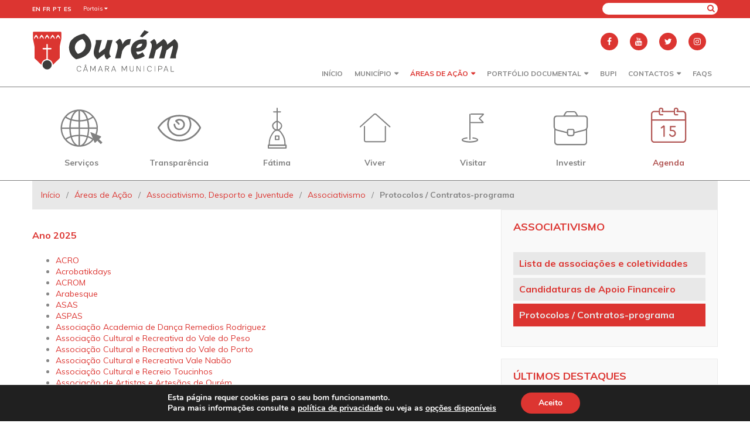

--- FILE ---
content_type: text/html; charset=UTF-8
request_url: https://www.ourem.pt/areas-de-acao/associativismo-desporto-e-juventude/associativismo/protocolo/
body_size: 119749
content:
<!DOCTYPE html>
<html dir="ltr" lang="pt-PT"
	prefix="og: https://ogp.me/ns#" >
<head>
	<!-- Google tag (gtag.js) -->
	<script async src="https://www.googletagmanager.com/gtag/js?id=G-31MS8SDEPX"></script>
	<script>
	  window.dataLayer = window.dataLayer || [];
	  function gtag(){dataLayer.push(arguments);}
	  gtag('js', new Date());

	  gtag('config', 'G-31MS8SDEPX');
	</script>

	<meta charset="UTF-8">
	<meta name="viewport" content="width=device-width, initial-scale=1.0">
    
	
		<!-- All in One SEO 4.2.4 - aioseo.com -->
		<title>Protocolos / Contratos-programa - Município de Ourém</title>
		<meta name="description" content="Ano 2025 ACRO Acrobatikdays ACROM Arabesque ASAS ASPAS Associação Academia de Dança Remedios Rodriguez Associação Cultural e Recreativa do Vale do Peso Associação Cultural e Recreativa do Vale do Porto Associação Cultural e Recreativa Vale Nabão Associação Cultural e Recreio Toucinhos Associação de Artistas e Artesãos de Ourém Associação de Cultura de Desporto De Vale" />
		<meta name="robots" content="max-image-preview:large" />
		<link rel="canonical" href="https://www.ourem.pt/areas-de-acao/associativismo-desporto-e-juventude/associativismo/protocolo/" />
		<meta name="generator" content="All in One SEO (AIOSEO) 4.2.4 " />
		<meta property="og:locale" content="pt_PT" />
		<meta property="og:site_name" content="Município de Ourém - Portal Municipal de Ourém" />
		<meta property="og:type" content="article" />
		<meta property="og:title" content="Protocolos / Contratos-programa - Município de Ourém" />
		<meta property="og:description" content="Ano 2025 ACRO Acrobatikdays ACROM Arabesque ASAS ASPAS Associação Academia de Dança Remedios Rodriguez Associação Cultural e Recreativa do Vale do Peso Associação Cultural e Recreativa do Vale do Porto Associação Cultural e Recreativa Vale Nabão Associação Cultural e Recreio Toucinhos Associação de Artistas e Artesãos de Ourém Associação de Cultura de Desporto De Vale" />
		<meta property="og:url" content="https://www.ourem.pt/areas-de-acao/associativismo-desporto-e-juventude/associativismo/protocolo/" />
		<meta property="og:image" content="https://www.ourem.pt/wp-content/uploads/2018/04/logotipo.svg" />
		<meta property="og:image:secure_url" content="https://www.ourem.pt/wp-content/uploads/2018/04/logotipo.svg" />
		<meta property="article:published_time" content="2022-09-26T09:54:43+00:00" />
		<meta property="article:modified_time" content="2025-09-26T08:59:03+00:00" />
		<meta name="twitter:card" content="summary_large_image" />
		<meta name="twitter:title" content="Protocolos / Contratos-programa - Município de Ourém" />
		<meta name="twitter:description" content="Ano 2025 ACRO Acrobatikdays ACROM Arabesque ASAS ASPAS Associação Academia de Dança Remedios Rodriguez Associação Cultural e Recreativa do Vale do Peso Associação Cultural e Recreativa do Vale do Porto Associação Cultural e Recreativa Vale Nabão Associação Cultural e Recreio Toucinhos Associação de Artistas e Artesãos de Ourém Associação de Cultura de Desporto De Vale" />
		<meta name="twitter:image" content="https://www.ourem.pt/wp-content/uploads/2018/04/logotipo.svg" />
		<script type="application/ld+json" class="aioseo-schema">
			{"@context":"https:\/\/schema.org","@graph":[{"@type":"WebSite","@id":"https:\/\/www.ourem.pt\/#website","url":"https:\/\/www.ourem.pt\/","name":"Munic\u00edpio de Our\u00e9m","description":"Portal Municipal de Our\u00e9m","inLanguage":"pt-PT","publisher":{"@id":"https:\/\/www.ourem.pt\/#organization"}},{"@type":"Organization","@id":"https:\/\/www.ourem.pt\/#organization","name":"Munic\u00edpio de Our\u00e9m","url":"https:\/\/www.ourem.pt\/","logo":{"@type":"ImageObject","@id":"https:\/\/www.ourem.pt\/#organizationLogo","url":"https:\/\/www.ourem.pt\/wp-content\/uploads\/2018\/04\/logotipo.svg"},"image":{"@id":"https:\/\/www.ourem.pt\/#organizationLogo"}},{"@type":"BreadcrumbList","@id":"https:\/\/www.ourem.pt\/areas-de-acao\/associativismo-desporto-e-juventude\/associativismo\/protocolo\/#breadcrumblist","itemListElement":[{"@type":"ListItem","@id":"https:\/\/www.ourem.pt\/#listItem","position":1,"item":{"@type":"WebPage","@id":"https:\/\/www.ourem.pt\/","name":"In\u00edcio","description":"Portal Municipal de Our\u00e9m","url":"https:\/\/www.ourem.pt\/"},"nextItem":"https:\/\/www.ourem.pt\/areas-de-acao\/#listItem"},{"@type":"ListItem","@id":"https:\/\/www.ourem.pt\/areas-de-acao\/#listItem","position":2,"item":{"@type":"WebPage","@id":"https:\/\/www.ourem.pt\/areas-de-acao\/","name":"\u00c1reas de A\u00e7\u00e3o","description":"As compet\u00eancias da C\u00e2mara s\u00e3o vastas e est\u00e3o consagradas na Lei n.\u00ba 75\/2013. No n.\u00ba 2 do artigo 23 s\u00e3o consagradas as seguintes atribui\u00e7\u00f5es aos Munic\u00edpios nos seguintes dom\u00ednios: a) Equipamento rural e urbano; b) Energia; c) Transportes e comunica\u00e7\u00f5es; d) Educa\u00e7\u00e3o; e) Patrim\u00f3nio, cultura e ci\u00eancia; f) Tempos livres e desporto; g) Sa\u00fade; h)","url":"https:\/\/www.ourem.pt\/areas-de-acao\/"},"nextItem":"https:\/\/www.ourem.pt\/areas-de-acao\/associativismo-desporto-e-juventude\/#listItem","previousItem":"https:\/\/www.ourem.pt\/#listItem"},{"@type":"ListItem","@id":"https:\/\/www.ourem.pt\/areas-de-acao\/associativismo-desporto-e-juventude\/#listItem","position":3,"item":{"@type":"WebPage","@id":"https:\/\/www.ourem.pt\/areas-de-acao\/associativismo-desporto-e-juventude\/","name":"Associativismo, Desporto e Juventude","description":"O Servi\u00e7o de Associativismo, Desporto e Juventude (SADJ) do Munic\u00edpio de Our\u00e9m \u00e9 respons\u00e1vel pela dinamiza\u00e7\u00e3o, promo\u00e7\u00e3o e, sobretudo, implementa\u00e7\u00e3o de boas pr\u00e1ticas no \u00e2mbito do exerc\u00edcio f\u00edsico e de toda a atividade desportiva no nosso Concelho. ENTIDADES RELACIONADAS Instituto Portugu\u00eas do Desporto e Juventude","url":"https:\/\/www.ourem.pt\/areas-de-acao\/associativismo-desporto-e-juventude\/"},"nextItem":"https:\/\/www.ourem.pt\/areas-de-acao\/associativismo-desporto-e-juventude\/associativismo\/lista-de-associacoes-e-coletividades\/#listItem","previousItem":"https:\/\/www.ourem.pt\/areas-de-acao\/#listItem"},{"@type":"ListItem","@id":"https:\/\/www.ourem.pt\/areas-de-acao\/associativismo-desporto-e-juventude\/associativismo\/lista-de-associacoes-e-coletividades\/#listItem","position":4,"item":{"@type":"WebPage","@id":"https:\/\/www.ourem.pt\/areas-de-acao\/associativismo-desporto-e-juventude\/associativismo\/lista-de-associacoes-e-coletividades\/","name":"Associativismo","url":"https:\/\/www.ourem.pt\/areas-de-acao\/associativismo-desporto-e-juventude\/associativismo\/lista-de-associacoes-e-coletividades\/"},"nextItem":"https:\/\/www.ourem.pt\/areas-de-acao\/associativismo-desporto-e-juventude\/associativismo\/protocolo\/#listItem","previousItem":"https:\/\/www.ourem.pt\/areas-de-acao\/associativismo-desporto-e-juventude\/#listItem"},{"@type":"ListItem","@id":"https:\/\/www.ourem.pt\/areas-de-acao\/associativismo-desporto-e-juventude\/associativismo\/protocolo\/#listItem","position":5,"item":{"@type":"WebPage","@id":"https:\/\/www.ourem.pt\/areas-de-acao\/associativismo-desporto-e-juventude\/associativismo\/protocolo\/","name":"Protocolos \/ Contratos-programa","description":"Ano 2025 ACRO Acrobatikdays ACROM Arabesque ASAS ASPAS Associa\u00e7\u00e3o Academia de Dan\u00e7a Remedios Rodriguez Associa\u00e7\u00e3o Cultural e Recreativa do Vale do Peso Associa\u00e7\u00e3o Cultural e Recreativa do Vale do Porto Associa\u00e7\u00e3o Cultural e Recreativa Vale Nab\u00e3o Associa\u00e7\u00e3o Cultural e Recreio Toucinhos Associa\u00e7\u00e3o de Artistas e Artes\u00e3os de Our\u00e9m Associa\u00e7\u00e3o de Cultura de Desporto De Vale","url":"https:\/\/www.ourem.pt\/areas-de-acao\/associativismo-desporto-e-juventude\/associativismo\/protocolo\/"},"previousItem":"https:\/\/www.ourem.pt\/areas-de-acao\/associativismo-desporto-e-juventude\/associativismo\/lista-de-associacoes-e-coletividades\/#listItem"}]},{"@type":"WebPage","@id":"https:\/\/www.ourem.pt\/areas-de-acao\/associativismo-desporto-e-juventude\/associativismo\/protocolo\/#webpage","url":"https:\/\/www.ourem.pt\/areas-de-acao\/associativismo-desporto-e-juventude\/associativismo\/protocolo\/","name":"Protocolos \/ Contratos-programa - Munic\u00edpio de Our\u00e9m","description":"Ano 2025 ACRO Acrobatikdays ACROM Arabesque ASAS ASPAS Associa\u00e7\u00e3o Academia de Dan\u00e7a Remedios Rodriguez Associa\u00e7\u00e3o Cultural e Recreativa do Vale do Peso Associa\u00e7\u00e3o Cultural e Recreativa do Vale do Porto Associa\u00e7\u00e3o Cultural e Recreativa Vale Nab\u00e3o Associa\u00e7\u00e3o Cultural e Recreio Toucinhos Associa\u00e7\u00e3o de Artistas e Artes\u00e3os de Our\u00e9m Associa\u00e7\u00e3o de Cultura de Desporto De Vale","inLanguage":"pt-PT","isPartOf":{"@id":"https:\/\/www.ourem.pt\/#website"},"breadcrumb":{"@id":"https:\/\/www.ourem.pt\/areas-de-acao\/associativismo-desporto-e-juventude\/associativismo\/protocolo\/#breadcrumblist"},"datePublished":"2022-09-26T09:54:43+01:00","dateModified":"2025-09-26T08:59:03+01:00"}]}
		</script>
		<!-- All in One SEO -->

<link rel='dns-prefetch' href='//fonts.googleapis.com' />
<link rel='dns-prefetch' href='//s.w.org' />
		<!-- This site uses the Google Analytics by ExactMetrics plugin v7.10.0 - Using Analytics tracking - https://www.exactmetrics.com/ -->
							<script
				src="//www.googletagmanager.com/gtag/js?id=UA-8044407-4"  data-cfasync="false" data-wpfc-render="false" type="text/javascript" async></script>
			<script data-cfasync="false" data-wpfc-render="false" type="text/javascript">
				var em_version = '7.10.0';
				var em_track_user = true;
				var em_no_track_reason = '';
				
								var disableStrs = [
										'ga-disable-G-31MS8SDEPX',
															'ga-disable-UA-8044407-4',
									];

				/* Function to detect opted out users */
				function __gtagTrackerIsOptedOut() {
					for (var index = 0; index < disableStrs.length; index++) {
						if (document.cookie.indexOf(disableStrs[index] + '=true') > -1) {
							return true;
						}
					}

					return false;
				}

				/* Disable tracking if the opt-out cookie exists. */
				if (__gtagTrackerIsOptedOut()) {
					for (var index = 0; index < disableStrs.length; index++) {
						window[disableStrs[index]] = true;
					}
				}

				/* Opt-out function */
				function __gtagTrackerOptout() {
					for (var index = 0; index < disableStrs.length; index++) {
						document.cookie = disableStrs[index] + '=true; expires=Thu, 31 Dec 2099 23:59:59 UTC; path=/';
						window[disableStrs[index]] = true;
					}
				}

				if ('undefined' === typeof gaOptout) {
					function gaOptout() {
						__gtagTrackerOptout();
					}
				}
								window.dataLayer = window.dataLayer || [];

				window.ExactMetricsDualTracker = {
					helpers: {},
					trackers: {},
				};
				if (em_track_user) {
					function __gtagDataLayer() {
						dataLayer.push(arguments);
					}

					function __gtagTracker(type, name, parameters) {
						if (!parameters) {
							parameters = {};
						}

						if (parameters.send_to) {
							__gtagDataLayer.apply(null, arguments);
							return;
						}

						if (type === 'event') {
														parameters.send_to = exactmetrics_frontend.v4_id;
							var hookName = name;
							if (typeof parameters['event_category'] !== 'undefined') {
								hookName = parameters['event_category'] + ':' + name;
							}

							if (typeof ExactMetricsDualTracker.trackers[hookName] !== 'undefined') {
								ExactMetricsDualTracker.trackers[hookName](parameters);
							} else {
								__gtagDataLayer('event', name, parameters);
							}
							
														parameters.send_to = exactmetrics_frontend.ua;
							__gtagDataLayer(type, name, parameters);
													} else {
							__gtagDataLayer.apply(null, arguments);
						}
					}

					__gtagTracker('js', new Date());
					__gtagTracker('set', {
						'developer_id.dNDMyYj': true,
											});
										__gtagTracker('config', 'G-31MS8SDEPX', {"forceSSL":"true"} );
															__gtagTracker('config', 'UA-8044407-4', {"forceSSL":"true"} );
										window.gtag = __gtagTracker;										(function () {
						/* https://developers.google.com/analytics/devguides/collection/analyticsjs/ */
						/* ga and __gaTracker compatibility shim. */
						var noopfn = function () {
							return null;
						};
						var newtracker = function () {
							return new Tracker();
						};
						var Tracker = function () {
							return null;
						};
						var p = Tracker.prototype;
						p.get = noopfn;
						p.set = noopfn;
						p.send = function () {
							var args = Array.prototype.slice.call(arguments);
							args.unshift('send');
							__gaTracker.apply(null, args);
						};
						var __gaTracker = function () {
							var len = arguments.length;
							if (len === 0) {
								return;
							}
							var f = arguments[len - 1];
							if (typeof f !== 'object' || f === null || typeof f.hitCallback !== 'function') {
								if ('send' === arguments[0]) {
									var hitConverted, hitObject = false, action;
									if ('event' === arguments[1]) {
										if ('undefined' !== typeof arguments[3]) {
											hitObject = {
												'eventAction': arguments[3],
												'eventCategory': arguments[2],
												'eventLabel': arguments[4],
												'value': arguments[5] ? arguments[5] : 1,
											}
										}
									}
									if ('pageview' === arguments[1]) {
										if ('undefined' !== typeof arguments[2]) {
											hitObject = {
												'eventAction': 'page_view',
												'page_path': arguments[2],
											}
										}
									}
									if (typeof arguments[2] === 'object') {
										hitObject = arguments[2];
									}
									if (typeof arguments[5] === 'object') {
										Object.assign(hitObject, arguments[5]);
									}
									if ('undefined' !== typeof arguments[1].hitType) {
										hitObject = arguments[1];
										if ('pageview' === hitObject.hitType) {
											hitObject.eventAction = 'page_view';
										}
									}
									if (hitObject) {
										action = 'timing' === arguments[1].hitType ? 'timing_complete' : hitObject.eventAction;
										hitConverted = mapArgs(hitObject);
										__gtagTracker('event', action, hitConverted);
									}
								}
								return;
							}

							function mapArgs(args) {
								var arg, hit = {};
								var gaMap = {
									'eventCategory': 'event_category',
									'eventAction': 'event_action',
									'eventLabel': 'event_label',
									'eventValue': 'event_value',
									'nonInteraction': 'non_interaction',
									'timingCategory': 'event_category',
									'timingVar': 'name',
									'timingValue': 'value',
									'timingLabel': 'event_label',
									'page': 'page_path',
									'location': 'page_location',
									'title': 'page_title',
								};
								for (arg in args) {
																		if (!(!args.hasOwnProperty(arg) || !gaMap.hasOwnProperty(arg))) {
										hit[gaMap[arg]] = args[arg];
									} else {
										hit[arg] = args[arg];
									}
								}
								return hit;
							}

							try {
								f.hitCallback();
							} catch (ex) {
							}
						};
						__gaTracker.create = newtracker;
						__gaTracker.getByName = newtracker;
						__gaTracker.getAll = function () {
							return [];
						};
						__gaTracker.remove = noopfn;
						__gaTracker.loaded = true;
						window['__gaTracker'] = __gaTracker;
					})();
									} else {
										console.log("");
					(function () {
						function __gtagTracker() {
							return null;
						}

						window['__gtagTracker'] = __gtagTracker;
						window['gtag'] = __gtagTracker;
					})();
									}
			</script>
				<!-- / Google Analytics by ExactMetrics -->
				<script type="text/javascript">
			window._wpemojiSettings = {"baseUrl":"https:\/\/s.w.org\/images\/core\/emoji\/13.0.0\/72x72\/","ext":".png","svgUrl":"https:\/\/s.w.org\/images\/core\/emoji\/13.0.0\/svg\/","svgExt":".svg","source":{"concatemoji":"https:\/\/www.ourem.pt\/wp-includes\/js\/wp-emoji-release.min.js?ver=5.5.17"}};
			!function(e,a,t){var n,r,o,i=a.createElement("canvas"),p=i.getContext&&i.getContext("2d");function s(e,t){var a=String.fromCharCode;p.clearRect(0,0,i.width,i.height),p.fillText(a.apply(this,e),0,0);e=i.toDataURL();return p.clearRect(0,0,i.width,i.height),p.fillText(a.apply(this,t),0,0),e===i.toDataURL()}function c(e){var t=a.createElement("script");t.src=e,t.defer=t.type="text/javascript",a.getElementsByTagName("head")[0].appendChild(t)}for(o=Array("flag","emoji"),t.supports={everything:!0,everythingExceptFlag:!0},r=0;r<o.length;r++)t.supports[o[r]]=function(e){if(!p||!p.fillText)return!1;switch(p.textBaseline="top",p.font="600 32px Arial",e){case"flag":return s([127987,65039,8205,9895,65039],[127987,65039,8203,9895,65039])?!1:!s([55356,56826,55356,56819],[55356,56826,8203,55356,56819])&&!s([55356,57332,56128,56423,56128,56418,56128,56421,56128,56430,56128,56423,56128,56447],[55356,57332,8203,56128,56423,8203,56128,56418,8203,56128,56421,8203,56128,56430,8203,56128,56423,8203,56128,56447]);case"emoji":return!s([55357,56424,8205,55356,57212],[55357,56424,8203,55356,57212])}return!1}(o[r]),t.supports.everything=t.supports.everything&&t.supports[o[r]],"flag"!==o[r]&&(t.supports.everythingExceptFlag=t.supports.everythingExceptFlag&&t.supports[o[r]]);t.supports.everythingExceptFlag=t.supports.everythingExceptFlag&&!t.supports.flag,t.DOMReady=!1,t.readyCallback=function(){t.DOMReady=!0},t.supports.everything||(n=function(){t.readyCallback()},a.addEventListener?(a.addEventListener("DOMContentLoaded",n,!1),e.addEventListener("load",n,!1)):(e.attachEvent("onload",n),a.attachEvent("onreadystatechange",function(){"complete"===a.readyState&&t.readyCallback()})),(n=t.source||{}).concatemoji?c(n.concatemoji):n.wpemoji&&n.twemoji&&(c(n.twemoji),c(n.wpemoji)))}(window,document,window._wpemojiSettings);
		</script>
		<style type="text/css">
img.wp-smiley,
img.emoji {
	display: inline !important;
	border: none !important;
	box-shadow: none !important;
	height: 1em !important;
	width: 1em !important;
	margin: 0 .07em !important;
	vertical-align: -0.1em !important;
	background: none !important;
	padding: 0 !important;
}
</style>
	<link rel='stylesheet' id='unslider-css'  href='https://www.ourem.pt/wp-content/plugins/rockdev_slider/css/unslider.css?v=1&#038;ver=5.5.17' type='text/css' media='all' />
<link rel='stylesheet' id='gtranslate-style-css'  href='https://www.ourem.pt/wp-content/plugins/gtranslate/gtranslate-style24.css?ver=5.5.17' type='text/css' media='all' />
<link rel='stylesheet' id='tribe-common-skeleton-style-css'  href='https://www.ourem.pt/wp-content/plugins/the-events-calendar/common/src/resources/css/common-skeleton.min.css?ver=4.12.16' type='text/css' media='all' />
<link rel='stylesheet' id='tribe-tooltip-css'  href='https://www.ourem.pt/wp-content/plugins/the-events-calendar/common/src/resources/css/tooltip.min.css?ver=4.12.16' type='text/css' media='all' />
<link rel='stylesheet' id='wp-block-library-css'  href='https://www.ourem.pt/wp-includes/css/dist/block-library/style.min.css?ver=5.5.17' type='text/css' media='all' />
<link rel='stylesheet' id='reset-css'  href='https://www.ourem.pt/wp-content/themes/ourem/css/reset.css?ver=5.5.17' type='text/css' media='all' />
<link rel='stylesheet' id='grid-css'  href='https://www.ourem.pt/wp-content/themes/ourem/css/grid.css?ver=5.5.17' type='text/css' media='all' />
<link rel='stylesheet' id='wordpress-css'  href='https://www.ourem.pt/wp-content/themes/ourem/css/wordpress.css?ver=5.5.17' type='text/css' media='all' />
<link rel='stylesheet' id='font-waesome-css'  href='https://www.ourem.pt/wp-content/themes/ourem/css/font-awesome.min.css?ver=5.5.17' type='text/css' media='all' />
<link rel='stylesheet' id='weather-icons-css'  href='https://www.ourem.pt/wp-content/themes/ourem/css/weather-icons.min.css?ver=5.5.17' type='text/css' media='all' />
<link rel='stylesheet' id='muli-css'  href='https://fonts.googleapis.com/css?family=Muli%3A400%2C700&#038;ver=5.5.17' type='text/css' media='all' />
<link rel='stylesheet' id='main-css'  href='https://www.ourem.pt/wp-content/themes/ourem/css/main.css?ver=5.5.17' type='text/css' media='all' />
<link rel='stylesheet' id='content-css'  href='https://www.ourem.pt/wp-content/themes/ourem/css/content.css?v=1&#038;ver=5.5.17' type='text/css' media='all' />
<link rel='stylesheet' id='mediaStyle-css'  href='https://www.ourem.pt/wp-content/themes/ourem/css/media.css?ver=5.5.17' type='text/css' media='all' />
<link rel='stylesheet' id='style-css'  href='https://www.ourem.pt/wp-content/themes/ourem/style.css?ver=5.5.17' type='text/css' media='all' />
<link rel='stylesheet' id='accordion-css'  href='https://www.ourem.pt/wp-content/themes/ourem/css/accordion.css?ver=5.5.17' type='text/css' media='all' />
<link rel='stylesheet' id='tabs-css'  href='https://www.ourem.pt/wp-content/themes/ourem/css/tabs.css?ver=5.5.17' type='text/css' media='all' />
<link rel='stylesheet' id='lightbox-css'  href='https://www.ourem.pt/wp-content/themes/ourem/css/lightbox.min.css?ver=5.5.17' type='text/css' media='all' />
<link rel='stylesheet' id='lity-css'  href='https://www.ourem.pt/wp-content/themes/ourem/css/lity.css?ver=5.5.17' type='text/css' media='all' />
<link rel='stylesheet' id='media-css'  href='https://www.ourem.pt/wp-admin/css/media.min.css?ver=5.5.17' type='text/css' media='all' />
<link rel='stylesheet' id='flexslider-css'  href='https://www.ourem.pt/wp-content/themes/ourem/flexlider/flexslider.css?ver=5.5.17' type='text/css' media='all' />
<link rel='stylesheet' id='moove_gdpr_frontend-css'  href='https://www.ourem.pt/wp-content/plugins/gdpr-cookie-compliance/dist/styles/gdpr-main.css?ver=4.9.7' type='text/css' media='all' />
<style id='moove_gdpr_frontend-inline-css' type='text/css'>
#moove_gdpr_cookie_modal,#moove_gdpr_cookie_info_bar,.gdpr_cookie_settings_shortcode_content{font-family:Nunito,sans-serif}#moove_gdpr_save_popup_settings_button{background-color:#373737;color:#fff}#moove_gdpr_save_popup_settings_button:hover{background-color:#000}#moove_gdpr_cookie_info_bar .moove-gdpr-info-bar-container .moove-gdpr-info-bar-content a.mgbutton,#moove_gdpr_cookie_info_bar .moove-gdpr-info-bar-container .moove-gdpr-info-bar-content button.mgbutton{background-color:#dc3531}#moove_gdpr_cookie_modal .moove-gdpr-modal-content .moove-gdpr-modal-footer-content .moove-gdpr-button-holder a.mgbutton,#moove_gdpr_cookie_modal .moove-gdpr-modal-content .moove-gdpr-modal-footer-content .moove-gdpr-button-holder button.mgbutton,.gdpr_cookie_settings_shortcode_content .gdpr-shr-button.button-green{background-color:#dc3531;border-color:#dc3531}#moove_gdpr_cookie_modal .moove-gdpr-modal-content .moove-gdpr-modal-footer-content .moove-gdpr-button-holder a.mgbutton:hover,#moove_gdpr_cookie_modal .moove-gdpr-modal-content .moove-gdpr-modal-footer-content .moove-gdpr-button-holder button.mgbutton:hover,.gdpr_cookie_settings_shortcode_content .gdpr-shr-button.button-green:hover{background-color:#fff;color:#dc3531}#moove_gdpr_cookie_modal .moove-gdpr-modal-content .moove-gdpr-modal-close i,#moove_gdpr_cookie_modal .moove-gdpr-modal-content .moove-gdpr-modal-close span.gdpr-icon{background-color:#dc3531;border:1px solid #dc3531}#moove_gdpr_cookie_info_bar span.change-settings-button.focus-g,#moove_gdpr_cookie_info_bar span.change-settings-button:focus{-webkit-box-shadow:0 0 1px 3px #dc3531;-moz-box-shadow:0 0 1px 3px #dc3531;box-shadow:0 0 1px 3px #dc3531}#moove_gdpr_cookie_modal .moove-gdpr-modal-content .moove-gdpr-modal-close i:hover,#moove_gdpr_cookie_modal .moove-gdpr-modal-content .moove-gdpr-modal-close span.gdpr-icon:hover,#moove_gdpr_cookie_info_bar span[data-href]>u.change-settings-button{color:#dc3531}#moove_gdpr_cookie_modal .moove-gdpr-modal-content .moove-gdpr-modal-left-content #moove-gdpr-menu li.menu-item-selected a span.gdpr-icon,#moove_gdpr_cookie_modal .moove-gdpr-modal-content .moove-gdpr-modal-left-content #moove-gdpr-menu li.menu-item-selected button span.gdpr-icon{color:inherit}#moove_gdpr_cookie_modal .moove-gdpr-modal-content .moove-gdpr-modal-left-content #moove-gdpr-menu li a span.gdpr-icon,#moove_gdpr_cookie_modal .moove-gdpr-modal-content .moove-gdpr-modal-left-content #moove-gdpr-menu li button span.gdpr-icon{color:inherit}#moove_gdpr_cookie_modal .gdpr-acc-link{line-height:0;font-size:0;color:transparent;position:absolute}#moove_gdpr_cookie_modal .moove-gdpr-modal-content .moove-gdpr-modal-close:hover i,#moove_gdpr_cookie_modal .moove-gdpr-modal-content .moove-gdpr-modal-left-content #moove-gdpr-menu li a,#moove_gdpr_cookie_modal .moove-gdpr-modal-content .moove-gdpr-modal-left-content #moove-gdpr-menu li button,#moove_gdpr_cookie_modal .moove-gdpr-modal-content .moove-gdpr-modal-left-content #moove-gdpr-menu li button i,#moove_gdpr_cookie_modal .moove-gdpr-modal-content .moove-gdpr-modal-left-content #moove-gdpr-menu li a i,#moove_gdpr_cookie_modal .moove-gdpr-modal-content .moove-gdpr-tab-main .moove-gdpr-tab-main-content a:hover,#moove_gdpr_cookie_info_bar.moove-gdpr-dark-scheme .moove-gdpr-info-bar-container .moove-gdpr-info-bar-content a.mgbutton:hover,#moove_gdpr_cookie_info_bar.moove-gdpr-dark-scheme .moove-gdpr-info-bar-container .moove-gdpr-info-bar-content button.mgbutton:hover,#moove_gdpr_cookie_info_bar.moove-gdpr-dark-scheme .moove-gdpr-info-bar-container .moove-gdpr-info-bar-content a:hover,#moove_gdpr_cookie_info_bar.moove-gdpr-dark-scheme .moove-gdpr-info-bar-container .moove-gdpr-info-bar-content button:hover,#moove_gdpr_cookie_info_bar.moove-gdpr-dark-scheme .moove-gdpr-info-bar-container .moove-gdpr-info-bar-content span.change-settings-button:hover,#moove_gdpr_cookie_info_bar.moove-gdpr-dark-scheme .moove-gdpr-info-bar-container .moove-gdpr-info-bar-content u.change-settings-button:hover,#moove_gdpr_cookie_info_bar span[data-href]>u.change-settings-button,#moove_gdpr_cookie_info_bar.moove-gdpr-dark-scheme .moove-gdpr-info-bar-container .moove-gdpr-info-bar-content a.mgbutton.focus-g,#moove_gdpr_cookie_info_bar.moove-gdpr-dark-scheme .moove-gdpr-info-bar-container .moove-gdpr-info-bar-content button.mgbutton.focus-g,#moove_gdpr_cookie_info_bar.moove-gdpr-dark-scheme .moove-gdpr-info-bar-container .moove-gdpr-info-bar-content a.focus-g,#moove_gdpr_cookie_info_bar.moove-gdpr-dark-scheme .moove-gdpr-info-bar-container .moove-gdpr-info-bar-content button.focus-g,#moove_gdpr_cookie_info_bar.moove-gdpr-dark-scheme .moove-gdpr-info-bar-container .moove-gdpr-info-bar-content a.mgbutton:focus,#moove_gdpr_cookie_info_bar.moove-gdpr-dark-scheme .moove-gdpr-info-bar-container .moove-gdpr-info-bar-content button.mgbutton:focus,#moove_gdpr_cookie_info_bar.moove-gdpr-dark-scheme .moove-gdpr-info-bar-container .moove-gdpr-info-bar-content a:focus,#moove_gdpr_cookie_info_bar.moove-gdpr-dark-scheme .moove-gdpr-info-bar-container .moove-gdpr-info-bar-content button:focus,#moove_gdpr_cookie_info_bar.moove-gdpr-dark-scheme .moove-gdpr-info-bar-container .moove-gdpr-info-bar-content span.change-settings-button.focus-g,span.change-settings-button:focus,#moove_gdpr_cookie_info_bar.moove-gdpr-dark-scheme .moove-gdpr-info-bar-container .moove-gdpr-info-bar-content u.change-settings-button.focus-g,#moove_gdpr_cookie_info_bar.moove-gdpr-dark-scheme .moove-gdpr-info-bar-container .moove-gdpr-info-bar-content u.change-settings-button:focus{color:#dc3531}#moove_gdpr_cookie_modal.gdpr_lightbox-hide{display:none}
</style>
<script type='text/javascript' src='https://www.ourem.pt/wp-includes/js/jquery/jquery.js?ver=1.12.4-wp' id='jquery-core-js'></script>
<script type='text/javascript' src='https://www.ourem.pt/wp-content/plugins/google-analytics-dashboard-for-wp/assets/js/frontend-gtag.min.js?ver=7.10.0' id='exactmetrics-frontend-script-js'></script>
<script data-cfasync="false" data-wpfc-render="false" type="text/javascript" id='exactmetrics-frontend-script-js-extra'>/* <![CDATA[ */
var exactmetrics_frontend = {"js_events_tracking":"true","download_extensions":"zip,mp3,mpeg,pdf,docx,pptx,xlsx,rar","inbound_paths":"[{\"path\":\"\\\/go\\\/\",\"label\":\"affiliate\"},{\"path\":\"\\\/recommend\\\/\",\"label\":\"affiliate\"}]","home_url":"https:\/\/www.ourem.pt","hash_tracking":"false","ua":"UA-8044407-4","v4_id":"G-31MS8SDEPX"};/* ]]> */
</script>
<link rel="https://api.w.org/" href="https://www.ourem.pt/wp-json/" /><link rel="alternate" type="application/json" href="https://www.ourem.pt/wp-json/wp/v2/pages/42593" /><link rel="EditURI" type="application/rsd+xml" title="RSD" href="https://www.ourem.pt/xmlrpc.php?rsd" />
<link rel="wlwmanifest" type="application/wlwmanifest+xml" href="https://www.ourem.pt/wp-includes/wlwmanifest.xml" /> 
<meta name="generator" content="WordPress 5.5.17" />
<link rel='shortlink' href='https://www.ourem.pt/?p=42593' />
<link rel="alternate" type="application/json+oembed" href="https://www.ourem.pt/wp-json/oembed/1.0/embed?url=https%3A%2F%2Fwww.ourem.pt%2Fareas-de-acao%2Fassociativismo-desporto-e-juventude%2Fassociativismo%2Fprotocolo%2F" />
<link rel="alternate" type="text/xml+oembed" href="https://www.ourem.pt/wp-json/oembed/1.0/embed?url=https%3A%2F%2Fwww.ourem.pt%2Fareas-de-acao%2Fassociativismo-desporto-e-juventude%2Fassociativismo%2Fprotocolo%2F&#038;format=xml" />
<meta name="tec-api-version" content="v1"><meta name="tec-api-origin" content="https://www.ourem.pt"><link rel="https://theeventscalendar.com/" href="https://www.ourem.pt/wp-json/tribe/events/v1/" /><link rel="icon" href="https://www.ourem.pt/wp-content/uploads/2018/04/favicon-50x50.png" sizes="32x32" />
<link rel="icon" href="https://www.ourem.pt/wp-content/uploads/2018/04/favicon.png" sizes="192x192" />
<link rel="apple-touch-icon" href="https://www.ourem.pt/wp-content/uploads/2018/04/favicon.png" />
<meta name="msapplication-TileImage" content="https://www.ourem.pt/wp-content/uploads/2018/04/favicon.png" />
		<style type="text/css" id="wp-custom-css">
			.single-article .single-title {
  color: #2f2f2f !important;
}

.single-article .the_content {
  color: #2f2f2f !important;
}
.single-article .date {
  color: #2f2f2f !important;
}
/* ACORDEÃO PERSONALIZADO (NÃO AFETA OS RESTANTES)    */
/* -------------------------------------------------- */

/* Apenas o acordeão com class="acordeao-vermelho" */
.su-spoiler.acordeao-vermelho {
  border-radius: 6px;
  overflow: hidden;
  border: 1px solid #9f0d26 !important; /* vermelho escuro */
}

/* Cabeçalho */
.su-spoiler.acordeao-vermelho .su-spoiler-title {
  background: #9f0d26 !important;
  color: #ffffff !important;
  padding: 12px 16px !important;
  font-size: 17px !important;
  font-weight: 600 !important;
  border-radius: 6px 6px 0 0 !important;
}

/* Hover */
.su-spoiler.acordeao-vermelho .su-spoiler-title:hover {
  background: #b6122e !important;
}

/* Ícone */
.su-spoiler.acordeao-vermelho .su-spoiler-icon {
  color: #ffffff !important;
}

/* Conteúdo */
.su-spoiler.acordeao-vermelho .su-spoiler-content {
  background: #f8f8f8 !important;
  padding: 16px !important;
  font-size: 15px !important;
  border-radius: 0 0 6px 6px !important;
}
		</style>
			<style type="text/css">
		#skip a, #skip a:hover, #skip a:visited
		{
			position:absolute;
			left:0px;
			top:-500px;
			width:1px;
			height:1px;
			overflow:hidden;
		}

		#skip a:active
		{
			position:static;
			width:auto;
			height:auto;
		}
	</style>
</head>

<body class="page-template-default page page-id-42593 page-child parent-pageid-7832 wp-custom-logo locale-pt-pt tribe-no-js">
	<div id="skip">
	<a href="#container">Saltar para o conteúdo principal</a>
	</div>
    <div class="loadingF">
        <div class="spinner">
          <div class="double-bounce1"></div>
          <div class="double-bounce2"></div>
        </div>
    </div>

    <div class="responsive-menu">
        <div class="menu-menu-header-pt-container"><ul id="menu-menu-header-pt" class="menu"><li id="menu-item-34" class="menu-item menu-item-type-post_type menu-item-object-page menu-item-home menu-item-34"><a href="https://www.ourem.pt/">Início</a></li>
<li id="menu-item-18" class="menu-item menu-item-type-post_type menu-item-object-page menu-item-has-children menu-item-18"><a href="https://www.ourem.pt/municipio/">Município</a>
<ul class="sub-menu">
	<li id="menu-item-6014" class="menu-item menu-item-type-post_type menu-item-object-page menu-item-has-children menu-item-6014"><a href="https://www.ourem.pt/municipio/camara-municipal/">Câmara Municipal</a>
	<ul class="sub-menu">
		<li id="menu-item-334" class="menu-item menu-item-type-post_type menu-item-object-page menu-item-334"><a href="https://www.ourem.pt/municipio/camara-municipal/mensagem-do-presidente/">Mensagem do Presidente</a></li>
		<li id="menu-item-4927" class="menu-item menu-item-type-post_type menu-item-object-page menu-item-4927"><a href="https://www.ourem.pt/municipio/camara-municipal/agenda-oficial-do-presidente/">Agenda Oficial do Presidente</a></li>
		<li id="menu-item-73878" class="menu-item menu-item-type-post_type menu-item-object-page menu-item-73878"><a href="https://www.ourem.pt/municipio/camara-municipal/composicao_2025/">Composição</a></li>
		<li id="menu-item-6313" class="menu-item menu-item-type-post_type menu-item-object-page menu-item-6313"><a href="https://www.ourem.pt/municipio/camara-municipal/competencias/">Competências</a></li>
		<li id="menu-item-332" class="menu-item menu-item-type-post_type menu-item-object-page menu-item-332"><a href="https://www.ourem.pt/municipio/camara-municipal/visao/">Visão</a></li>
		<li id="menu-item-330" class="menu-item menu-item-type-post_type menu-item-object-page menu-item-330"><a href="https://www.ourem.pt/municipio/camara-municipal/missao/">Missão</a></li>
		<li id="menu-item-331" class="menu-item menu-item-type-post_type menu-item-object-page menu-item-331"><a href="https://www.ourem.pt/municipio/camara-municipal/objetivos-estrategicos/">Objetivos Estratégicos</a></li>
		<li id="menu-item-71018" class="menu-item menu-item-type-post_type menu-item-object-page menu-item-71018"><a href="https://www.ourem.pt/transparencia/economica-financeira/">Económica-Financeira</a></li>
		<li id="menu-item-329" class="menu-item menu-item-type-post_type menu-item-object-page menu-item-329"><a href="https://www.ourem.pt/municipio/camara-municipal/valores/">Valores</a></li>
		<li id="menu-item-66246" class="menu-item menu-item-type-post_type menu-item-object-page menu-item-66246"><a href="https://www.ourem.pt/municipio/camara-municipal/imagem-institucional/">Imagem Institucional</a></li>
		<li id="menu-item-5023" class="menu-item menu-item-type-post_type menu-item-object-page menu-item-5023"><a href="https://www.ourem.pt/municipio/camara-municipal/organograma/">Organograma</a></li>
		<li id="menu-item-4981" class="menu-item menu-item-type-post_type menu-item-object-page menu-item-4981"><a href="https://www.ourem.pt/municipio/camara-municipal/codigo-de-conduta/">Código de Conduta</a></li>
		<li id="menu-item-46396" class="menu-item menu-item-type-post_type menu-item-object-page menu-item-46396"><a href="https://www.ourem.pt/municipio/camara-municipal/codigo-bcpcat/">Código Combate ao Assédio</a></li>
	</ul>
</li>
	<li id="menu-item-71588" class="menu-item menu-item-type-custom menu-item-object-custom menu-item-71588"><a target="_blank" rel="noopener noreferrer" href="https://am-ourem.pt">Assembleia Municipal</a></li>
	<li id="menu-item-6010" class="menu-item menu-item-type-post_type menu-item-object-page menu-item-has-children menu-item-6010"><a href="https://www.ourem.pt/municipio/freguesias/">Freguesias</a>
	<ul class="sub-menu">
		<li id="menu-item-427" class="menu-item menu-item-type-post_type menu-item-object-page menu-item-427"><a href="https://www.ourem.pt/municipio/freguesias/alburitel/">Alburitel</a></li>
		<li id="menu-item-426" class="menu-item menu-item-type-post_type menu-item-object-page menu-item-426"><a href="https://www.ourem.pt/municipio/freguesias/atouguia/">Atouguia</a></li>
		<li id="menu-item-73628" class="menu-item menu-item-type-post_type menu-item-object-page menu-item-73628"><a href="https://www.ourem.pt/municipio/freguesias/casal-dos-bernardos/">Casal dos Bernardos</a></li>
		<li id="menu-item-73635" class="menu-item menu-item-type-post_type menu-item-object-page menu-item-73635"><a href="https://www.ourem.pt/municipio/freguesias/caxarias/">Caxarias</a></li>
		<li id="menu-item-73630" class="menu-item menu-item-type-post_type menu-item-object-page menu-item-73630"><a href="https://www.ourem.pt/municipio/freguesias/cercal/">Cercal</a></li>
		<li id="menu-item-424" class="menu-item menu-item-type-post_type menu-item-object-page menu-item-424"><a href="https://www.ourem.pt/municipio/freguesias/espite/">Espite</a></li>
		<li id="menu-item-73640" class="menu-item menu-item-type-post_type menu-item-object-page menu-item-73640"><a href="https://www.ourem.pt/municipio/freguesias/fatima/">Fátima</a></li>
		<li id="menu-item-422" class="menu-item menu-item-type-post_type menu-item-object-page menu-item-422"><a href="https://www.ourem.pt/municipio/freguesias/freixianda-ribeira-farrio-formigais/">Freixianda, Ribeira do Fárrio e Formigais</a></li>
		<li id="menu-item-73633" class="menu-item menu-item-type-post_type menu-item-object-page menu-item-73633"><a href="https://www.ourem.pt/municipio/freguesias/gondemaria/">Gondemaria</a></li>
		<li id="menu-item-73631" class="menu-item menu-item-type-post_type menu-item-object-page menu-item-73631"><a href="https://www.ourem.pt/municipio/freguesias/matas/">Matas</a></li>
		<li id="menu-item-73634" class="menu-item menu-item-type-post_type menu-item-object-page menu-item-73634"><a href="https://www.ourem.pt/municipio/freguesias/nossa-senhora-das-misericordias/">Nossa Senhora das Misericórdias</a></li>
		<li id="menu-item-419" class="menu-item menu-item-type-post_type menu-item-object-page menu-item-419"><a href="https://www.ourem.pt/municipio/freguesias/nossa-senhora-da-piedade/">Nossa Senhora da Piedade</a></li>
		<li id="menu-item-73632" class="menu-item menu-item-type-post_type menu-item-object-page menu-item-73632"><a href="https://www.ourem.pt/municipio/freguesias/olival/">Olival</a></li>
		<li id="menu-item-73629" class="menu-item menu-item-type-post_type menu-item-object-page menu-item-73629"><a href="https://www.ourem.pt/municipio/freguesias/rio-de-couros/">Rio de Couros</a></li>
		<li id="menu-item-416" class="menu-item menu-item-type-post_type menu-item-object-page menu-item-416"><a href="https://www.ourem.pt/municipio/freguesias/seica/">Seiça</a></li>
		<li id="menu-item-415" class="menu-item menu-item-type-post_type menu-item-object-page menu-item-415"><a href="https://www.ourem.pt/municipio/freguesias/urqueira/">Urqueira</a></li>
	</ul>
</li>
	<li id="menu-item-6837" class="menu-item menu-item-type-post_type menu-item-object-page menu-item-has-children menu-item-6837"><a href="https://www.ourem.pt/municipio/internacionalizacao/">Internacionalização</a>
	<ul class="sub-menu">
		<li id="menu-item-6838" class="menu-item menu-item-type-post_type menu-item-object-page menu-item-6838"><a href="https://www.ourem.pt/municipio/internacionalizacao/geminacoes-e-acordos/">Geminações e Acordos</a></li>
		<li id="menu-item-6839" class="menu-item menu-item-type-post_type menu-item-object-page menu-item-6839"><a href="https://www.ourem.pt/municipio/internacionalizacao/shrines-of-europe/">Shrines of Europe</a></li>
	</ul>
</li>
	<li id="menu-item-472" class="menu-item menu-item-type-post_type menu-item-object-page menu-item-472"><a href="https://www.ourem.pt/municipio/ourem-viva/">Empresas Intermunicipais</a></li>
</ul>
</li>
<li id="menu-item-5796" class="menu-item menu-item-type-post_type menu-item-object-page current-page-ancestor menu-item-has-children menu-item-5796"><a href="https://www.ourem.pt/areas-de-acao/">Áreas de Ação</a>
<ul class="sub-menu">
	<li id="menu-item-5662" class="menu-item menu-item-type-post_type menu-item-object-page menu-item-5662"><a href="https://www.ourem.pt/areas-de-acao/ambiente-e-sustentabilidade/">Ambiente e Sustentabilidade</a></li>
	<li id="menu-item-28372" class="menu-item menu-item-type-post_type menu-item-object-page current-page-ancestor menu-item-28372"><a href="https://www.ourem.pt/areas-de-acao/associativismo-desporto-e-juventude/">Associativismo, Desporto e Juventude</a></li>
	<li id="menu-item-28371" class="menu-item menu-item-type-post_type menu-item-object-page menu-item-28371"><a href="https://www.ourem.pt/areas-de-acao/cultura/">Cultura</a></li>
	<li id="menu-item-5664" class="menu-item menu-item-type-post_type menu-item-object-page menu-item-5664"><a href="https://www.ourem.pt/areas-de-acao/intervencao-social-e-educacao/">Intervenção Social e Educação</a></li>
	<li id="menu-item-5665" class="menu-item menu-item-type-post_type menu-item-object-page menu-item-5665"><a href="https://www.ourem.pt/areas-de-acao/gestao-urbanistica/">Gestão Urbanística</a></li>
	<li id="menu-item-5666" class="menu-item menu-item-type-post_type menu-item-object-page menu-item-5666"><a href="https://www.ourem.pt/areas-de-acao/protecao-civil/">Proteção Civil</a></li>
	<li id="menu-item-36194" class="menu-item menu-item-type-post_type menu-item-object-page menu-item-36194"><a href="https://www.ourem.pt/areas-de-acao/floresta/">Floresta e Mundo Rural</a></li>
	<li id="menu-item-5667" class="menu-item menu-item-type-post_type menu-item-object-page menu-item-5667"><a href="https://www.ourem.pt/areas-de-acao/informacao-geografica/">Planeamento Territorial e Informação Geográfica</a></li>
</ul>
</li>
<li id="menu-item-5817" class="menu-item menu-item-type-post_type menu-item-object-page menu-item-has-children menu-item-5817"><a href="https://www.ourem.pt/portfolio-documental/">Portfólio Documental</a>
<ul class="sub-menu">
	<li id="menu-item-5680" class="menu-item menu-item-type-post_type menu-item-object-page menu-item-5680"><a href="https://www.ourem.pt/portfolio-documental/avisos/">Avisos</a></li>
	<li id="menu-item-5684" class="menu-item menu-item-type-post_type menu-item-object-page menu-item-5684"><a href="https://www.ourem.pt/portfolio-documental/atas/camara-municipal/">Atas</a></li>
	<li id="menu-item-5681" class="menu-item menu-item-type-post_type menu-item-object-page menu-item-5681"><a href="https://www.ourem.pt/portfolio-documental/editais/">Editais</a></li>
	<li id="menu-item-71465" class="menu-item menu-item-type-post_type menu-item-object-page menu-item-71465"><a href="https://www.ourem.pt/portfolio-documental/regulamentos-2/">Regulamentos</a></li>
	<li id="menu-item-5683" class="menu-item menu-item-type-post_type menu-item-object-page menu-item-5683"><a href="https://www.ourem.pt/portfolio-documental/requerimentos-2/">Requerimentos</a></li>
</ul>
</li>
<li id="menu-item-37886" class="menu-item menu-item-type-post_type menu-item-object-page menu-item-37886"><a href="https://www.ourem.pt/bupi-balcao-unico-do-predio/">BUPi</a></li>
<li id="menu-item-68" class="menu-item menu-item-type-post_type menu-item-object-page menu-item-has-children menu-item-68"><a href="https://www.ourem.pt/contactos/">Contactos</a>
<ul class="sub-menu">
	<li id="menu-item-4929" class="menu-item menu-item-type-post_type menu-item-object-page menu-item-4929"><a href="https://www.ourem.pt/contactos/contactos-cm/">Contactos CM</a></li>
	<li id="menu-item-184" class="menu-item menu-item-type-post_type menu-item-object-page menu-item-184"><a href="https://www.ourem.pt/contactos/contactos-uteis/">Outros Contactos</a></li>
</ul>
</li>
<li id="menu-item-155" class="menu-item menu-item-type-post_type menu-item-object-page menu-item-155"><a href="https://www.ourem.pt/perguntas-frequentes/">FAQs</a></li>
</ul></div>    </div>

		<div class="responsive-menu">
        <div class="menu-blocos-topo-container"><ul id="menu-blocos-topo" class="menu"><li id="menu-item-20674" class="menu-item menu-item-type-custom menu-item-object-custom menu-item-20674"><a target="_blank" rel="noopener noreferrer" href="https://servicos.ourem.pt">Serviços</a></li>
<li id="menu-item-74660" class="menu-item menu-item-type-post_type menu-item-object-page menu-item-74660"><a href="https://www.ourem.pt/transparencia/">Transparência</a></li>
<li id="menu-item-644" class="menu-item menu-item-type-custom menu-item-object-custom menu-item-644"><a target="_blank" rel="noopener noreferrer" href="http://websig.cm-ourem.pt/fatima/">Fátima</a></li>
<li id="menu-item-6129" class="menu-item menu-item-type-post_type menu-item-object-page menu-item-6129"><a href="https://www.ourem.pt/viver/">Viver</a></li>
<li id="menu-item-6130" class="menu-item menu-item-type-custom menu-item-object-custom menu-item-6130"><a target="_blank" rel="noopener noreferrer" href="https://turismo.ourem.pt/">Visitar</a></li>
<li id="menu-item-645" class="menu-item menu-item-type-custom menu-item-object-custom menu-item-645"><a href="https://www.ourem.pt/investir/">Investir</a></li>
<li id="menu-item-37885" class="li_active menu-item menu-item-type-post_type menu-item-object-page menu-item-37885"><a href="https://www.ourem.pt/agenda/">Agenda</a></li>
</ul></div>    </div>

    <header>
        <div class="top-bar">
            <div class="container">
                <div class="row">
                    <div class="col-md-12">
                        <div class="pull-left">
                            <!-- GTranslate: https://gtranslate.io/ -->
<a href="#" onclick="doGTranslate('pt|en');return false;" title="English" class="glink nturl notranslate">EN</a> <a href="#" onclick="doGTranslate('pt|fr');return false;" title="French" class="glink nturl notranslate">FR</a> <a href="#" onclick="doGTranslate('pt|pt');return false;" title="Portuguese" class="glink nturl notranslate">PT</a> <a href="#" onclick="doGTranslate('pt|es');return false;" title="Spanish" class="glink nturl notranslate">ES</a> <style type="text/css">
#goog-gt-tt {display:none !important;}
.goog-te-banner-frame {display:none !important;}
.goog-te-menu-value:hover {text-decoration:none !important;}
.goog-text-highlight {background-color:transparent !important;box-shadow:none !important;}
body {top:0 !important;}
#google_translate_element2 {display:none!important;}
</style>


<script type="text/javascript">
function googleTranslateElementInit2() {new google.translate.TranslateElement({pageLanguage: 'pt',autoDisplay: false}, 'google_translate_element2');}
</script><script type="text/javascript" src="//translate.google.com/translate_a/element.js?cb=googleTranslateElementInit2"></script>


<script type="text/javascript">
function GTranslateGetCurrentLang() {var keyValue = document['cookie'].match('(^|;) ?googtrans=([^;]*)(;|$)');return keyValue ? keyValue[2].split('/')[2] : null;}
function GTranslateFireEvent(element,event){try{if(document.createEventObject){var evt=document.createEventObject();element.fireEvent('on'+event,evt)}else{var evt=document.createEvent('HTMLEvents');evt.initEvent(event,true,true);element.dispatchEvent(evt)}}catch(e){}}
function doGTranslate(lang_pair){if(lang_pair.value)lang_pair=lang_pair.value;if(lang_pair=='')return;var lang=lang_pair.split('|')[1];if(GTranslateGetCurrentLang() == null && lang == lang_pair.split('|')[0])return;var teCombo;var sel=document.getElementsByTagName('select');for(var i=0;i<sel.length;i++)if(/goog-te-combo/.test(sel[i].className)){teCombo=sel[i];break;}if(document.getElementById('google_translate_element2')==null||document.getElementById('google_translate_element2').innerHTML.length==0||teCombo.length==0||teCombo.innerHTML.length==0){setTimeout(function(){doGTranslate(lang_pair)},500)}else{teCombo.value=lang;GTranslateFireEvent(teCombo,'change');GTranslateFireEvent(teCombo,'change')}}
</script>
                        </div>
                        <div class="pull-left">
                            <ul id="portais">
                                <li>
                                    Portais <i class="fa fa-caret-down" aria-hidden="true"></i>
                                    <div class="menu-portais-container"><ul id="menu-portais" class="menu"><li id="menu-item-752" class="menu-item menu-item-type-custom menu-item-object-custom menu-item-752"><a target="_blank" rel="noopener noreferrer" href="http://cm-abrantes.pt/">Abrantes</a></li>
<li id="menu-item-753" class="menu-item menu-item-type-custom menu-item-object-custom menu-item-753"><a target="_blank" rel="noopener noreferrer" href="http://www.cm-alcanena.pt/">Alcanena</a></li>
<li id="menu-item-754" class="menu-item menu-item-type-custom menu-item-object-custom menu-item-754"><a target="_blank" rel="noopener noreferrer" href="http://www.cm-constancia.pt/">Constância</a></li>
<li id="menu-item-755" class="menu-item menu-item-type-custom menu-item-object-custom menu-item-755"><a target="_blank" rel="noopener noreferrer" href="http://www.cm-entroncamento.pt/">Entroncamento</a></li>
<li id="menu-item-756" class="menu-item menu-item-type-custom menu-item-object-custom menu-item-756"><a target="_blank" rel="noopener noreferrer" href="http://www.cm-ferreiradozezere.pt/">Ferreira do Zêzere</a></li>
<li id="menu-item-757" class="menu-item menu-item-type-custom menu-item-object-custom menu-item-757"><a target="_blank" rel="noopener noreferrer" href="http://www.cm-macao.pt/">Mação</a></li>
<li id="menu-item-758" class="menu-item menu-item-type-custom menu-item-object-custom menu-item-758"><a target="_blank" rel="noopener noreferrer" href="http://www.mediotejo.pt/">Médio Tejo</a></li>
<li id="menu-item-759" class="menu-item menu-item-type-custom menu-item-object-custom menu-item-759"><a target="_blank" rel="noopener noreferrer" href="http://www.cm-sardoal.pt/">Sardoal</a></li>
<li id="menu-item-760" class="menu-item menu-item-type-custom menu-item-object-custom menu-item-760"><a target="_blank" rel="noopener noreferrer" href="http://www.cm-serta.pt/">Sertã</a></li>
<li id="menu-item-761" class="menu-item menu-item-type-custom menu-item-object-custom menu-item-761"><a target="_blank" rel="noopener noreferrer" href="http://www.cm-tomar.pt/">Tomar</a></li>
<li id="menu-item-762" class="menu-item menu-item-type-custom menu-item-object-custom menu-item-762"><a target="_blank" rel="noopener noreferrer" href="http://www.cm-torresnovas.pt/">Torres Novas</a></li>
<li id="menu-item-763" class="menu-item menu-item-type-custom menu-item-object-custom menu-item-763"><a target="_blank" rel="noopener noreferrer" href="http://www.cm-viladerei.pt/">Vila de Rei</a></li>
<li id="menu-item-764" class="menu-item menu-item-type-custom menu-item-object-custom menu-item-764"><a target="_blank" rel="noopener noreferrer" href="http://www.cm-vnbarquinha.pt/">Vila Nova da Barquinha</a></li>
</ul></div>                                </li>
                            </ul>
                                                    </div>
                        <div class="pull-right">
                            <form action="https://www.ourem.pt">
                                <input type="search" name="s">
																<input type="submit" class="d-none" style="display:none;">
                                <button id="btn_search_header" name="btn_search_header"><i class="fa fa-search" aria-hidden="true"></i></button>
                            </form>
                        </div>
                    </div>
                </div>
            </div>
        </div>



        <div class="top-menu">
            <div class="container">
                <div class="row">
                    <div class="col-md-12">
											<div class="burger-button float-left">
													<div class="nav-icon3" id="menu-left">
															<span></span>
															<span></span>
															<span></span>
															<span></span>
													</div>
											</div>
                      <div class="burger-button float-right">
                        <div class="nav-icon3" id="menu-right">
                          <span></span>
                          <span></span>
                          <span></span>
                          <span></span>
                        </div>
                      </div>
                    </div>
                </div>
            </div>
        </div>

        <div class="container" id="container">
            <div class="row">
                <div class="col-md-12">
                    <div class="logo pull-left">

                                                        <a href="https://www.ourem.pt" class="custom-logo-link" rel="home">
                                    <img src="https://www.ourem.pt/wp-content/uploads/2018/04/logotipo.svg" class="custom-logo" alt="Município de Ourém"/>
                                </a>
                            
                    </div>

                    <div class="pull-right menu-container" style="max-width: 900px">
                        <div class="social pull-right">
                            <div class="pull-left"><ul id="menu-social" class="menu"><li id="menu-item-148" class="menu-item menu-item-type-custom menu-item-object-custom menu-item-148"><a target="_blank" rel="noopener noreferrer" href="https://www.facebook.com/municipiodeourem/"><i class="fa fa-facebook" aria-hidden="true"></i></a></li>
<li id="menu-item-149" class="menu-item menu-item-type-custom menu-item-object-custom menu-item-149"><a target="_blank" rel="noopener noreferrer" href="https://www.youtube.com/channel/UCNtI32rm2PnaR2StN9fl1jw"><i class="fa fa-youtube" aria-hidden="true"></i></a></li>
<li id="menu-item-566" class="menu-item menu-item-type-custom menu-item-object-custom menu-item-566"><a target="_blank" rel="noopener noreferrer" href="https://twitter.com/municipioourem"><i class="fa fa-twitter" aria-hidden="true"></i></a></li>
<li id="menu-item-727" class="menu-item menu-item-type-custom menu-item-object-custom menu-item-727"><a target="_blank" rel="noopener noreferrer" href="https://www.instagram.com/municipiodeourem/"><i class="fa fa-instagram" aria-hidden="true"></i></a></li>
</ul></div>                        </div>
                        <div class="main-menu pullright">
                            <div class="pull-right"><ul id="menu-menu-header-pt-1" class="menu"><li class="menu-item menu-item-type-post_type menu-item-object-page menu-item-home menu-item-34"><a href="https://www.ourem.pt/">Início</a></li>
<li class="menu-item menu-item-type-post_type menu-item-object-page menu-item-has-children menu-item-18"><a href="https://www.ourem.pt/municipio/">Município</a>
<ul class="sub-menu">
	<li class="menu-item menu-item-type-post_type menu-item-object-page menu-item-has-children menu-item-6014"><a href="https://www.ourem.pt/municipio/camara-municipal/">Câmara Municipal</a>
	<ul class="sub-menu">
		<li class="menu-item menu-item-type-post_type menu-item-object-page menu-item-334"><a href="https://www.ourem.pt/municipio/camara-municipal/mensagem-do-presidente/">Mensagem do Presidente</a></li>
		<li class="menu-item menu-item-type-post_type menu-item-object-page menu-item-4927"><a href="https://www.ourem.pt/municipio/camara-municipal/agenda-oficial-do-presidente/">Agenda Oficial do Presidente</a></li>
		<li class="menu-item menu-item-type-post_type menu-item-object-page menu-item-73878"><a href="https://www.ourem.pt/municipio/camara-municipal/composicao_2025/">Composição</a></li>
		<li class="menu-item menu-item-type-post_type menu-item-object-page menu-item-6313"><a href="https://www.ourem.pt/municipio/camara-municipal/competencias/">Competências</a></li>
		<li class="menu-item menu-item-type-post_type menu-item-object-page menu-item-332"><a href="https://www.ourem.pt/municipio/camara-municipal/visao/">Visão</a></li>
		<li class="menu-item menu-item-type-post_type menu-item-object-page menu-item-330"><a href="https://www.ourem.pt/municipio/camara-municipal/missao/">Missão</a></li>
		<li class="menu-item menu-item-type-post_type menu-item-object-page menu-item-331"><a href="https://www.ourem.pt/municipio/camara-municipal/objetivos-estrategicos/">Objetivos Estratégicos</a></li>
		<li class="menu-item menu-item-type-post_type menu-item-object-page menu-item-71018"><a href="https://www.ourem.pt/transparencia/economica-financeira/">Económica-Financeira</a></li>
		<li class="menu-item menu-item-type-post_type menu-item-object-page menu-item-329"><a href="https://www.ourem.pt/municipio/camara-municipal/valores/">Valores</a></li>
		<li class="menu-item menu-item-type-post_type menu-item-object-page menu-item-66246"><a href="https://www.ourem.pt/municipio/camara-municipal/imagem-institucional/">Imagem Institucional</a></li>
		<li class="menu-item menu-item-type-post_type menu-item-object-page menu-item-5023"><a href="https://www.ourem.pt/municipio/camara-municipal/organograma/">Organograma</a></li>
		<li class="menu-item menu-item-type-post_type menu-item-object-page menu-item-4981"><a href="https://www.ourem.pt/municipio/camara-municipal/codigo-de-conduta/">Código de Conduta</a></li>
		<li class="menu-item menu-item-type-post_type menu-item-object-page menu-item-46396"><a href="https://www.ourem.pt/municipio/camara-municipal/codigo-bcpcat/">Código Combate ao Assédio</a></li>
	</ul>
</li>
	<li class="menu-item menu-item-type-custom menu-item-object-custom menu-item-71588"><a target="_blank" rel="noopener noreferrer" href="https://am-ourem.pt">Assembleia Municipal</a></li>
	<li class="menu-item menu-item-type-post_type menu-item-object-page menu-item-has-children menu-item-6010"><a href="https://www.ourem.pt/municipio/freguesias/">Freguesias</a>
	<ul class="sub-menu">
		<li class="menu-item menu-item-type-post_type menu-item-object-page menu-item-427"><a href="https://www.ourem.pt/municipio/freguesias/alburitel/">Alburitel</a></li>
		<li class="menu-item menu-item-type-post_type menu-item-object-page menu-item-426"><a href="https://www.ourem.pt/municipio/freguesias/atouguia/">Atouguia</a></li>
		<li class="menu-item menu-item-type-post_type menu-item-object-page menu-item-73628"><a href="https://www.ourem.pt/municipio/freguesias/casal-dos-bernardos/">Casal dos Bernardos</a></li>
		<li class="menu-item menu-item-type-post_type menu-item-object-page menu-item-73635"><a href="https://www.ourem.pt/municipio/freguesias/caxarias/">Caxarias</a></li>
		<li class="menu-item menu-item-type-post_type menu-item-object-page menu-item-73630"><a href="https://www.ourem.pt/municipio/freguesias/cercal/">Cercal</a></li>
		<li class="menu-item menu-item-type-post_type menu-item-object-page menu-item-424"><a href="https://www.ourem.pt/municipio/freguesias/espite/">Espite</a></li>
		<li class="menu-item menu-item-type-post_type menu-item-object-page menu-item-73640"><a href="https://www.ourem.pt/municipio/freguesias/fatima/">Fátima</a></li>
		<li class="menu-item menu-item-type-post_type menu-item-object-page menu-item-422"><a href="https://www.ourem.pt/municipio/freguesias/freixianda-ribeira-farrio-formigais/">Freixianda, Ribeira do Fárrio e Formigais</a></li>
		<li class="menu-item menu-item-type-post_type menu-item-object-page menu-item-73633"><a href="https://www.ourem.pt/municipio/freguesias/gondemaria/">Gondemaria</a></li>
		<li class="menu-item menu-item-type-post_type menu-item-object-page menu-item-73631"><a href="https://www.ourem.pt/municipio/freguesias/matas/">Matas</a></li>
		<li class="menu-item menu-item-type-post_type menu-item-object-page menu-item-73634"><a href="https://www.ourem.pt/municipio/freguesias/nossa-senhora-das-misericordias/">Nossa Senhora das Misericórdias</a></li>
		<li class="menu-item menu-item-type-post_type menu-item-object-page menu-item-419"><a href="https://www.ourem.pt/municipio/freguesias/nossa-senhora-da-piedade/">Nossa Senhora da Piedade</a></li>
		<li class="menu-item menu-item-type-post_type menu-item-object-page menu-item-73632"><a href="https://www.ourem.pt/municipio/freguesias/olival/">Olival</a></li>
		<li class="menu-item menu-item-type-post_type menu-item-object-page menu-item-73629"><a href="https://www.ourem.pt/municipio/freguesias/rio-de-couros/">Rio de Couros</a></li>
		<li class="menu-item menu-item-type-post_type menu-item-object-page menu-item-416"><a href="https://www.ourem.pt/municipio/freguesias/seica/">Seiça</a></li>
		<li class="menu-item menu-item-type-post_type menu-item-object-page menu-item-415"><a href="https://www.ourem.pt/municipio/freguesias/urqueira/">Urqueira</a></li>
	</ul>
</li>
	<li class="menu-item menu-item-type-post_type menu-item-object-page menu-item-has-children menu-item-6837"><a href="https://www.ourem.pt/municipio/internacionalizacao/">Internacionalização</a>
	<ul class="sub-menu">
		<li class="menu-item menu-item-type-post_type menu-item-object-page menu-item-6838"><a href="https://www.ourem.pt/municipio/internacionalizacao/geminacoes-e-acordos/">Geminações e Acordos</a></li>
		<li class="menu-item menu-item-type-post_type menu-item-object-page menu-item-6839"><a href="https://www.ourem.pt/municipio/internacionalizacao/shrines-of-europe/">Shrines of Europe</a></li>
	</ul>
</li>
	<li class="menu-item menu-item-type-post_type menu-item-object-page menu-item-472"><a href="https://www.ourem.pt/municipio/ourem-viva/">Empresas Intermunicipais</a></li>
</ul>
</li>
<li class="menu-item menu-item-type-post_type menu-item-object-page current-page-ancestor menu-item-has-children menu-item-5796"><a href="https://www.ourem.pt/areas-de-acao/">Áreas de Ação</a>
<ul class="sub-menu">
	<li class="menu-item menu-item-type-post_type menu-item-object-page menu-item-5662"><a href="https://www.ourem.pt/areas-de-acao/ambiente-e-sustentabilidade/">Ambiente e Sustentabilidade</a></li>
	<li class="menu-item menu-item-type-post_type menu-item-object-page current-page-ancestor menu-item-28372"><a href="https://www.ourem.pt/areas-de-acao/associativismo-desporto-e-juventude/">Associativismo, Desporto e Juventude</a></li>
	<li class="menu-item menu-item-type-post_type menu-item-object-page menu-item-28371"><a href="https://www.ourem.pt/areas-de-acao/cultura/">Cultura</a></li>
	<li class="menu-item menu-item-type-post_type menu-item-object-page menu-item-5664"><a href="https://www.ourem.pt/areas-de-acao/intervencao-social-e-educacao/">Intervenção Social e Educação</a></li>
	<li class="menu-item menu-item-type-post_type menu-item-object-page menu-item-5665"><a href="https://www.ourem.pt/areas-de-acao/gestao-urbanistica/">Gestão Urbanística</a></li>
	<li class="menu-item menu-item-type-post_type menu-item-object-page menu-item-5666"><a href="https://www.ourem.pt/areas-de-acao/protecao-civil/">Proteção Civil</a></li>
	<li class="menu-item menu-item-type-post_type menu-item-object-page menu-item-36194"><a href="https://www.ourem.pt/areas-de-acao/floresta/">Floresta e Mundo Rural</a></li>
	<li class="menu-item menu-item-type-post_type menu-item-object-page menu-item-5667"><a href="https://www.ourem.pt/areas-de-acao/informacao-geografica/">Planeamento Territorial e Informação Geográfica</a></li>
</ul>
</li>
<li class="menu-item menu-item-type-post_type menu-item-object-page menu-item-has-children menu-item-5817"><a href="https://www.ourem.pt/portfolio-documental/">Portfólio Documental</a>
<ul class="sub-menu">
	<li class="menu-item menu-item-type-post_type menu-item-object-page menu-item-5680"><a href="https://www.ourem.pt/portfolio-documental/avisos/">Avisos</a></li>
	<li class="menu-item menu-item-type-post_type menu-item-object-page menu-item-5684"><a href="https://www.ourem.pt/portfolio-documental/atas/camara-municipal/">Atas</a></li>
	<li class="menu-item menu-item-type-post_type menu-item-object-page menu-item-5681"><a href="https://www.ourem.pt/portfolio-documental/editais/">Editais</a></li>
	<li class="menu-item menu-item-type-post_type menu-item-object-page menu-item-71465"><a href="https://www.ourem.pt/portfolio-documental/regulamentos-2/">Regulamentos</a></li>
	<li class="menu-item menu-item-type-post_type menu-item-object-page menu-item-5683"><a href="https://www.ourem.pt/portfolio-documental/requerimentos-2/">Requerimentos</a></li>
</ul>
</li>
<li class="menu-item menu-item-type-post_type menu-item-object-page menu-item-37886"><a href="https://www.ourem.pt/bupi-balcao-unico-do-predio/">BUPi</a></li>
<li class="menu-item menu-item-type-post_type menu-item-object-page menu-item-has-children menu-item-68"><a href="https://www.ourem.pt/contactos/">Contactos</a>
<ul class="sub-menu">
	<li class="menu-item menu-item-type-post_type menu-item-object-page menu-item-4929"><a href="https://www.ourem.pt/contactos/contactos-cm/">Contactos CM</a></li>
	<li class="menu-item menu-item-type-post_type menu-item-object-page menu-item-184"><a href="https://www.ourem.pt/contactos/contactos-uteis/">Outros Contactos</a></li>
</ul>
</li>
<li class="menu-item menu-item-type-post_type menu-item-object-page menu-item-155"><a href="https://www.ourem.pt/perguntas-frequentes/">FAQs</a></li>
</ul></div>
                        </div>
                    </div>
                </div>
            </div>
        </div>

    </header>

    <div class="top-home-blocks">
        <div class="container">
            <div class="row">
                <div class="col-md-12">
                    <ul id="menu-top-blocks"><li class=""><a href="https://servicos.ourem.pt" target="_blank">
																	<svg>
																	<g>
																	<path class="st0" d="M82.9,63.9l-7-2.9c-0.7-0.3-2-0.8-2.7-1.1l-7-2.9c-0.7-0.3-1.1,0.1-0.8,0.8l2.9,7c0.3,0.7,0.8,2,1.1,2.7l2.9,7
																		c0.3,0.7,1.1,0.8,1.8,0.1l3.1-3.1l5.3,5.3c0.3,0.3,0.8,0.3,1,0.1l1.9-1.9c0.3-0.3,0.2-0.7-0.1-1L80,68.8l3.1-3.1
																		C83.7,65,83.7,64.2,82.9,63.9"/>
																	<path class="st0" d="M46.3,18.2c-17.6,0-31.8,14.3-31.8,31.8s14.3,31.8,31.8,31.8c17.6,0,31.8-14.3,31.8-31.8S63.9,18.2,46.3,18.2
																		 M69.8,67.8c-1.1-0.8-3.7-2.6-8.1-4c1-3.8,1.5-8.1,1.6-12.6h12.4C75.5,57.4,73.3,63.2,69.8,67.8 M16.9,51.2h12.4
																		c0.1,4.5,0.6,8.8,1.6,12.6c-4.3,1.5-7,3.2-8.1,4C19.3,63.2,17.1,57.4,16.9,51.2 M22.8,32.3c1,0.8,3.7,2.6,8.1,4.1
																		c-0.9,3.8-1.5,8-1.6,12.5H16.9C17.1,42.6,19.3,36.9,22.8,32.3 M47.5,38.7c4.7-0.1,8.7-0.8,11.9-1.6c0.9,3.6,1.4,7.6,1.5,11.8H47.5
																		V38.7z M47.5,36.3V20.6c4.7,0.8,8.9,6.3,11.3,14.1C55.8,35.6,52,36.2,47.5,36.3 M45.1,20.6v15.7c-4.5-0.1-8.3-0.7-11.3-1.6
																		C36.3,26.9,40.4,21.4,45.1,20.6 M45.1,38.7v10.1H31.7c0.1-4.2,0.6-8.2,1.5-11.8C36.4,37.9,40.4,38.6,45.1,38.7 M31.7,51.2h13.5
																		v10.2c-4.7,0.1-8.7,0.8-11.9,1.6C32.3,59.4,31.8,55.4,31.7,51.2 M45.1,63.8v15.6c-4.7-0.8-8.9-6.3-11.3-14
																		C36.9,64.5,40.7,63.9,45.1,63.8 M47.5,79.4V63.8c4.5,0.1,8.2,0.7,11.3,1.6C56.4,73.1,52.2,78.6,47.5,79.4 M47.5,61.4V51.2H61
																		c-0.1,4.2-0.6,8.3-1.6,11.9C56.2,62.2,52.2,61.5,47.5,61.4 M63.4,48.8c-0.1-4.5-0.6-8.7-1.6-12.5c4.4-1.5,7-3.3,8.1-4.1
																		c3.5,4.6,5.7,10.4,5.9,16.6H63.4z M68.4,30.4c-0.9,0.7-3.3,2.3-7.2,3.6c-1.6-5.4-4.1-9.7-7-12.5C59.7,23.1,64.6,26.2,68.4,30.4
																		 M38.5,21.6c-3,2.8-5.4,7.1-7,12.5c-3.9-1.4-6.3-2.9-7.2-3.6C28,26.2,33,23.1,38.5,21.6 M24.4,69.6c1-0.7,3.3-2.2,7.2-3.6
																		c1.6,5.3,4.1,9.6,7,12.4C33,76.9,28.1,73.8,24.4,69.6 M54.1,78.4c2.9-2.8,5.4-7.1,7-12.4c3.9,1.3,6.2,2.9,7.2,3.6
																		C64.6,73.8,59.7,76.9,54.1,78.4"/>
																	</g>
																	</svg>

																	Serviços</a></li><li class=""><a href="https://www.ourem.pt/transparencia/" target="_self">
                                        <svg>
                                            <g>
                                                <path class="st0" d="M87,48.8c-0.1-0.2-2.4-5.5-8.2-10.8C73.6,33.1,64.3,27.3,50,27.3c-24.8,0-36.9,21.1-37,21.3
                                                    c-0.2,0.4-0.2,0.9,0,1.3c0.1,0.2,12.2,22.8,37,22.8c27.4,0,37-22.6,37-22.9C87.2,49.5,87.2,49.1,87,48.8 M64,32.2
                                                    c0,0.1,0.1,0.2,0.1,0.3c2.5,3.2,3.8,7,3.8,11c0,9.9-8,17.9-17.9,17.9c-9.9,0-17.9-8-17.9-17.9c0-3.9,1.2-7.5,3.5-10.6
                                                    c0,0,0-0.1,0.1-0.1c4.1-1.7,8.9-2.7,14.3-2.7C55.4,30.1,60,30.9,64,32.2 M50,69.9c-20.8,0-32-17-34.2-20.6
                                                    c1.4-2.2,6.5-9.5,15.4-14.4c-1.2,2.7-1.9,5.6-1.9,8.6c0,11.4,9.3,20.6,20.6,20.6c11.4,0,20.6-9.3,20.6-20.6c0-3.4-0.8-6.6-2.3-9.5
                                                    c10.2,5,14.9,13.1,15.9,15.3C82.7,52.6,73.3,69.9,50,69.9"/>
                                                <path class="st0" d="M50,53.4c5.3,0,9.6-4.3,9.6-9.6c0-5.3-4.3-9.6-9.6-9.6c-2.5,0-4.8,0.9-6.6,2.6c-0.3,0.3-0.4,0.6-0.4,1
                                                    c0,0.4,0.1,0.7,0.4,1l4.9,5c0.5,0.5,1.4,0.6,1.9,0c0.5-0.5,0.6-1.4,0-1.9l-3.8-3.9c1.1-0.6,2.3-1,3.6-1c3.8,0,6.9,3.1,6.9,6.9
                                                    s-3.1,6.9-6.9,6.9c-3.8,0-6.9-3.1-6.9-6.9c0-0.8-0.6-1.4-1.4-1.4c-0.8,0-1.4,0.6-1.4,1.4C40.4,49.1,44.7,53.4,50,53.4"/>
                                            </g>
                                        </svg>
                                    Transparência</a></li><li class=""><a href="http://websig.cm-ourem.pt/fatima/" target="_blank">
                                        <svg>
                                            <g>
                                                <path class="st0" d="M65.1,84.9H34.9c-0.6,0-1-0.5-1-1v-4.7c0-0.6,0.5-1,1-1h30.3c0.6,0,1,0.5,1,1v4.7
                                                    C66.2,84.5,65.7,84.9,65.1,84.9 M35.9,82.9h28.2v-2.6H35.9V82.9z"/>
                                                <path class="st0" d="M63.4,80.2H36.6c-0.6,0-1-0.5-1-1v-2.4c0-8.3,2.8-14.7,8-21.2c1.6-2,3.9-3.1,6.4-3.1c2.5,0,4.9,1.1,6.4,3.1
                                                    c5.2,6.5,8,12.9,8,21.2v2.4C64.4,79.8,63.9,80.2,63.4,80.2 M37.6,78.1h24.7v-1.4c0-7.9-2.7-13.8-7.6-19.9c-1.2-1.5-2.9-2.3-4.8-2.3
                                                    c-1.9,0-3.6,0.8-4.8,2.3c-4.9,6.2-7.6,12.1-7.6,19.9V78.1z"/>
                                                <path class="st0" d="M53,70.6h-6c-0.6,0-1-0.5-1-1v-6.1c0-0.6,0.5-1,1-1h6c0.6,0,1,0.5,1,1v6.1C54,70.2,53.5,70.6,53,70.6 M48,68.6
                                                    h3.9v-4H48V68.6z"/>
                                                <path class="st0" d="M50,54.3c-4.8,0-8.7-3.9-8.7-8.7c0-4.8,7.4-8.2,8.2-8.6c0.3-0.1,0.6-0.1,0.8,0c0.8,0.4,8.2,3.8,8.2,8.6
                                                    C58.7,50.4,54.8,54.3,50,54.3 M50,39.1c-2.2,1.1-6.6,3.8-6.6,6.5c0,3.6,3,6.6,6.6,6.6c3.6,0,6.6-3,6.6-6.6
                                                    C56.6,42.9,52.2,40.2,50,39.1"/>
                                                <path class="st0" d="M50,54.3c-0.6,0-1-0.5-1-1V38c0-0.6,0.5-1,1-1c0.6,0,1,0.5,1,1v15.3C51,53.8,50.6,54.3,50,54.3"/>
                                                <path class="st0" d="M50,37.8c-0.6,0-1-0.5-1-1V16.1c0-0.6,0.5-1,1-1c0.6,0,1,0.5,1,1v20.6C51,37.3,50.6,37.8,50,37.8"/>
                                                <path class="st0" d="M55.6,23.2H44.1c-0.6,0-1-0.5-1-1c0-0.6,0.5-1,1-1h11.5c0.6,0,1,0.5,1,1C56.6,22.8,56.2,23.2,55.6,23.2"/>
                                            </g>
                                        </svg>
                                    Fátima</a></li><li class=""><a href="https://www.ourem.pt/viver/" target="_self">
																		<svg width="100px" height="100px" viewBox="0 0 100 100">
																		<g>
																			<path d="M75.4,48.7c-0.2,0-0.5-0.1-0.7-0.3L51.3,27.4c-0.7-0.7-1.7-0.7-2.4,0L25.5,48.5c-0.4,0.4-1,0.3-1.4-0.1
																				c-0.4-0.4-0.3-1,0.1-1.4l23.4-21.1c1.4-1.4,3.7-1.4,5.1,0l23.4,21c0.4,0.4,0.4,1,0.1,1.4C76,48.6,75.7,48.7,75.4,48.7z"/>
																		</g>
																		<g>
																			<path d="M65.4,74.3H34.5c-1.9,0-3.4-1.5-3.4-3.4V47.3c0-0.6,0.4-1,1-1s1,0.4,1,1v23.6c0,0.8,0.6,1.4,1.4,1.4h30.9
																				c0.8,0,1.4-0.6,1.4-1.4V47.3c0-0.6,0.4-1,1-1s1,0.4,1,1v23.6C68.8,72.8,67.3,74.3,65.4,74.3z"/>
																		</g>
																		</svg>

                                    Viver</a></li><li class=""><a href="https://turismo.ourem.pt/" target="_blank">
																		<svg width="100px" height="100px" viewBox="0 0 100 100">
																		<g>
																			<path d="M44.9,70.2c-0.6,0-1-0.4-1-1V26.6c0-0.6,0.4-1,1-1s1,0.4,1,1v42.7C45.9,69.8,45.4,70.2,44.9,70.2z"/>
																		</g>
																		<g>
																			<path d="M45,74.7c-1.8,0-3.6-0.1-5.2-0.3c-1.6-0.2-3.1-0.5-4.3-0.8c-1.3-0.4-2.3-0.8-3.1-1.3c-1-0.6-1.5-1.4-1.5-2.2
																				s0.5-1.6,1.5-2.2c0.7-0.5,1.8-0.9,3.1-1.3c1.2-0.3,2.7-0.6,4.3-0.8c0.5-0.1,1,0.3,1.1,0.9c0.1,0.5-0.3,1-0.9,1.1
																				c-1.5,0.2-2.9,0.4-4,0.7c-1.1,0.3-2,0.6-2.5,1c-0.5,0.3-0.6,0.5-0.6,0.5c0,0,0.1,0.3,0.6,0.5c0.6,0.4,1.4,0.7,2.5,1
																				c1.2,0.3,2.5,0.6,4,0.7c3.1,0.4,6.8,0.4,10,0c1.5-0.2,2.9-0.4,4-0.7c1.1-0.3,2-0.6,2.5-1c0.5-0.3,0.6-0.5,0.6-0.5
																				c0,0-0.1-0.3-0.6-0.5c-0.6-0.4-1.4-0.7-2.5-1c-1.2-0.3-2.5-0.6-4-0.7c-0.5-0.1-0.9-0.6-0.9-1.1c0.1-0.5,0.6-0.9,1.1-0.9
																				c1.6,0.2,3.1,0.5,4.3,0.8c1.3,0.4,2.3,0.8,3.1,1.3c1,0.6,1.5,1.4,1.5,2.2s-0.5,1.6-1.5,2.2c-0.7,0.5-1.8,0.9-3.1,1.3
																				c-1.3,0.3-2.7,0.6-4.3,0.8C48.6,74.6,46.8,74.7,45,74.7z"/>
																		</g>
																		<g>
																			<path d="M67.2,41.4H47c-0.6,0-1-0.4-1-1s0.4-1,1-1h18.5l-5.7-5.9l6.2-6.4H47c-0.6,0-1-0.4-1-1s0.4-1,1-1h20.7c0.5,0,1,0.3,1.2,0.8
																				c0.2,0.5,0.1,1-0.3,1.4l-6.1,6.2l5.6,5.7c0.4,0.4,0.5,0.9,0.3,1.4C68.2,41.1,67.7,41.4,67.2,41.4z M67.7,27.2L67.7,27.2L67.7,27.2z
																				"/>
																		</g>
																		</svg>

                                    Visitar</a></li><li class=""><a href="https://www.ourem.pt/investir/" target="_self">
                                        <svg>
                                            <g>
                                                <path class="st0" d="M79.2,33.8c0-3-2.4-5.4-5.4-5.4H62.5l-1.8-3.2l-0.2-0.3c-1-1.8-2.2-4-5.1-4H44.6c-3,0-4.3,2.5-5.3,4.3
                                                    l-1.9,3.2H26.2c-3,0-5.4,2.4-5.4,5.4v14.1c0,1.2,0.4,2.4,1.1,3.5v22.5c0,3,2.4,5.4,5.4,5.4h45.4c3,0,5.4-2.4,5.4-5.4V51.3
                                                    c0.7-1,1.1-2.2,1.1-3.5V33.8z M41.3,26.1c1-2,1.8-3.2,3.3-3.2h10.8c1.5,0,2.2,1,3.2,2.9l1.4,2.5H40L41.3,26.1z M23,33.8
                                                    c0-1.8,1.5-3.2,3.2-3.2h47.6c1.8,0,3.2,1.5,3.2,3.2v14.1c0,1.9-1.5,3.9-3.4,4.3l-17.2,4.3v-2.1c0-1.8-1.4-3.2-3.2-3.2h-6.5
                                                    c-1.8,0-3.2,1.5-3.2,3.2v2.1l-17.2-4.3c-1.8-0.5-3.4-2.4-3.4-4.3V33.8z M54.3,54.3v5.4c0,0.7-0.7,1.7-1.3,1.8c-2,0.5-4.1,0.5-6,0
                                                    c-0.6-0.2-1.3-1.1-1.3-1.8v-5.4c0-0.6,0.5-1.1,1.1-1.1h6.5C53.8,53.3,54.3,53.7,54.3,54.3 M72.7,77H27.3c-1.8,0-3.2-1.5-3.2-3.2
                                                    V53.5c0.6,0.3,1.1,0.6,1.8,0.8l17.4,4.4c0.1,0,0.2,0,0.3,0v1.1c0,1.7,1.3,3.5,2.9,3.9c1.2,0.3,2.4,0.4,3.5,0.4
                                                    c1.2,0,2.4-0.1,3.6-0.4c1.6-0.4,2.9-2.2,2.9-3.9v-1.1c0.1,0,0.2,0,0.3,0l17.4-4.4c0.6-0.2,1.2-0.4,1.8-0.8v20.3
                                                    C75.9,75.6,74.5,77,72.7,77"/>
                                            </g>
                                        </svg>
                                    Investir</a></li><li class="li_active"><a href="https://www.ourem.pt/agenda/" target="_self">
                                        <svg>
                                            <g>
                                                <path class="st0" d="M74.5,25.5h-7.8v-2.2c0-1.8-1.5-3.3-3.3-3.3h-1.1c-1.8,0-3.3,1.5-3.3,3.3v2.2H41.1v-2.2c0-1.8-1.5-3.3-3.3-3.3
                                                    h-1.1c-1.8,0-3.3,1.5-3.3,3.3v2.2h-7.8c-3.1,0-5.6,2.5-5.6,5.6v43.4c0,3.1,2.5,5.6,5.6,5.6h49c3.1,0,5.6-2.5,5.6-5.6V31.1
                                                    C80.1,28,77.6,25.5,74.5,25.5 M25.5,27.7h7.8V30c0,1.8,1.5,3.3,3.3,3.3H40c0.6,0,1.1-0.5,1.1-1.1s-0.5-1.1-1.1-1.1h-3.3
                                                    c-0.6,0-1.1-0.5-1.1-1.1v-6.7c0-0.6,0.5-1.1,1.1-1.1h1.1c0.6,0,1.1,0.5,1.1,1.1v2.2c-0.6,0-1.1,0.5-1.1,1.1c0,0.6,0.5,1.1,1.1,1.1
                                                    h20V30c0,1.8,1.5,3.3,3.3,3.3h3.3c0.6,0,1.1-0.5,1.1-1.1s-0.5-1.1-1.1-1.1h-3.3c-0.6,0-1.1-0.5-1.1-1.1v-6.7c0-0.6,0.5-1.1,1.1-1.1
                                                    h1.1c0.6,0,1.1,0.5,1.1,1.1v2.2c-0.6,0-1.1,0.5-1.1,1.1c0,0.6,0.5,1.1,1.1,1.1h10c1.8,0,3.3,1.5,3.3,3.3V40H22.2v-8.9
                                                    C22.2,29.2,23.7,27.7,25.5,27.7 M74.5,77.8h-49c-1.8,0-3.3-1.5-3.3-3.3V42.2h55.7v32.3C77.8,76.3,76.3,77.8,74.5,77.8"/>
                                                <path class="st0" d="M37.1,53.6c-0.5,0.4-0.6,1.1-0.2,1.6c0.4,0.5,1.1,0.6,1.6,0.2l2.7-2v15.6c0,0.6,0.5,1.1,1.1,1.1
                                                    s1.1-0.5,1.1-1.1V51.1l-1.8-0.9L37.1,53.6z"/>
                                                <path class="st0" d="M56.5,57.9l-2,0v-4.5h6.7c0.6,0,1.1-0.5,1.1-1.1s-0.5-1.1-1.1-1.1h-8.9V60l4.2,0.1c2.1,0,3.8,1.7,3.8,3.8
                                                    c0,2.1-1.7,3.8-3.8,3.8c-1.5,0-2.8-0.9-3.4-2.2c-0.3-0.6-0.9-0.8-1.5-0.5c-0.6,0.3-0.8,0.9-0.5,1.5c1,2.1,3.1,3.5,5.5,3.5
                                                    c3.3,0,6-2.7,6-6C62.5,60.6,59.8,57.9,56.5,57.9"/>
                                            </g>
                                        </svg>
                                    Agenda</a></li></ul>                </div>
            </div>
        </div>
    </div>

    <script>
        jQuery(document).ready(function(){
            jQuery('#menu-right').click(function(){
                jQuery(this).toggleClass('open');
								jQuery('#menu-left').removeClass('open');
								jQuery('.menu-blocos-topo-container').removeClass('open');
                jQuery('.menu-menu-header-pt-container').toggleClass('open');
            });

						jQuery('#menu-left').click(function(){
                jQuery(this).toggleClass('open');
								jQuery('#menu-right').removeClass('open');
								jQuery('.menu-menu-header-pt-container').removeClass('open');
                jQuery('.menu-blocos-topo-container').toggleClass('open');
            });
        });
    </script>

             <div class="container">
                <div class="row">
                    <div class="col-md-12">
                        <ul id="breadcrumbs" class="breadcrumbs"><li class="item-home"><a class="bread-link bread-home" href="https://www.ourem.pt" title="Início">Início</a></li><li class="separator separator-home"> / </li><li class="item-parent item-parent-5794"><a class="bread-parent bread-parent-5794" href="https://www.ourem.pt/areas-de-acao/" title="Áreas de Ação">Áreas de Ação</a></li><li class="separator separator-5794"> / </li><li class="item-parent item-parent-7829"><a class="bread-parent bread-parent-7829" href="https://www.ourem.pt/areas-de-acao/associativismo-desporto-e-juventude/" title="Associativismo, Desporto e Juventude">Associativismo, Desporto e Juventude</a></li><li class="separator separator-7829"> / </li><li class="item-parent item-parent-7832"><a class="bread-parent bread-parent-7832" href="https://www.ourem.pt/areas-de-acao/associativismo-desporto-e-juventude/associativismo/lista-de-associacoes-e-coletividades/" title="Associativismo">Associativismo</a></li><li class="separator separator-7832"> / </li><li class="item-current item-42593"><strong title="Protocolos / Contratos-programa"> Protocolos / Contratos-programa</strong></li></ul>                    </div>
                </div>
                                                                                <div class="row">
                            <div class="col-md-8">
                                <div class="the_content">
                                    <h3><span style="font-size: 16px;">Ano 2025</span></h3>
<ul>
<li><a href="https://www.ourem.pt/wp-content/uploads/2025/05/ACRO-2.pdf">ACRO</a></li>
<li><a href="https://www.ourem.pt/wp-content/uploads/2025/05/Acrobatikdays-1.pdf">Acrobatikdays</a></li>
<li><a href="https://www.ourem.pt/wp-content/uploads/2025/05/ACROM-1.pdf">ACROM</a></li>
<li><a href="https://www.ourem.pt/wp-content/uploads/2025/05/Arabesque-1.pdf">Arabesque</a></li>
<li><a href="https://www.ourem.pt/wp-content/uploads/2025/05/ASAS-1.pdf">ASAS</a></li>
<li><a href="https://www.ourem.pt/wp-content/uploads/2025/05/ASPAS-1.pdf">ASPAS</a></li>
<li><a href="https://www.ourem.pt/wp-content/uploads/2025/05/Associacao-Academia-de-Danca-Remedios-Rodriguez-1.pdf">Associação Academia de Dança Remedios Rodriguez</a></li>
<li><a href="https://www.ourem.pt/wp-content/uploads/2025/05/Associacao-Cultural-e-Recreativa-do-Vale-do-Peso-1.pdf">Associação Cultural e Recreativa do Vale do Peso</a></li>
<li><a href="https://www.ourem.pt/wp-content/uploads/2025/05/Associacao-Cultural-e-Recreativa-do-Vale-do-Porto-1.pdf">Associação Cultural e Recreativa do Vale do Porto</a></li>
<li><a href="https://www.ourem.pt/wp-content/uploads/2025/05/Associacao-Cultural-e-Recreativa-Vale-Nabao-1.pdf">Associação Cultural e Recreativa Vale Nabão</a></li>
<li><a href="https://www.ourem.pt/wp-content/uploads/2025/05/Associacao-Cultural-e-Recreio-Toucinhos-1.pdf">Associação Cultural e Recreio Toucinhos</a></li>
<li><a href="https://www.ourem.pt/wp-content/uploads/2025/05/Associacao-de-Artistas-e-Artesaos-de-Ourem-1.pdf">Associação de Artistas e Artesãos de Ourém</a></li>
<li><a href="https://www.ourem.pt/wp-content/uploads/2025/05/Associacao-de-Cultura-de-Desporto-De-Vale-Travesso-1.pdf">Associação de Cultura de Desporto De Vale Travesso</a></li>
<li><a href="https://www.ourem.pt/wp-content/uploads/2025/05/Associacao-de-Promocao-Freguesia-do-Cercal-1.pdf">Associação de Promoção Freguesia do Cercal</a></li>
<li><a href="https://www.ourem.pt/wp-content/uploads/2025/05/Associacao-de-Vespistas-da-Sandoeira-e-Rio-de-Couros-1.pdf">Associação de Vespistas da Sandoeira e Rio de Couros</a></li>
<li><a href="https://www.ourem.pt/wp-content/uploads/2025/05/Associacao-Desportiva-de-Formigais-1.pdf">Associação Desportiva de Formigais</a></li>
<li><a href="https://www.ourem.pt/wp-content/uploads/2025/05/Associacao-Desportiva-os-Raposinhos-1.pdf">Associação Desportiva os Raposinhos</a></li>
<li><a href="https://www.ourem.pt/wp-content/uploads/2025/05/Associacao-dos-Andres-1.pdf">Associação dos Andrés</a></li>
<li><a href="https://www.ourem.pt/wp-content/uploads/2025/05/Associacao-Filarmonica-1o-Dezembro-Cultural-e-Artistica-Vilarense-Reis-Prazeres-1.pdf">Associação Filarmónica 1º Dezembro Cultural e Artística Vilarense Reis Prazeres</a></li>
<li><a href="https://www.ourem.pt/wp-content/uploads/2025/05/Associacao-Giesta-Sport-Clube-Associacao-Desportiva-Cultural-e-Recreativa-1.pdf">Associação Giesta Sport Clube Associação Desportiva Cultural e Recreativa</a> <a href="https://www.ourem.pt/wp-content/uploads/2025/05/Associacao-Recrativa-Bernardense-1.pdf">Associação Recrativa Bernardense</a></li>
<li><a href="https://www.ourem.pt/wp-content/uploads/2025/05/Associacao-Recreativa-Cultural-Atouguiense-1.pdf">Associação Recreativa Cultural Atouguiense</a></li>
<li><a href="https://www.ourem.pt/wp-content/uploads/2025/05/Associacao-Social-e-Cultural-de-Fontainhas-de-Seica-1.pdf">Associação Social e Cultural de Fontainhas de Seiça</a></li>
<li><a href="https://www.ourem.pt/wp-content/uploads/2025/05/ASSOCIDAIRE-1.pdf">ASSOCIDAIRE</a></li>
<li><a href="https://www.ourem.pt/wp-content/uploads/2025/05/Aurenbike-1.pdf">Aurenbike</a></li>
<li><a href="https://www.ourem.pt/wp-content/uploads/2025/05/Casa-do-Povo-1.pdf">Casa do Povo</a></li>
<li><a href="https://www.ourem.pt/wp-content/uploads/2025/05/Centro-Cultural-e-Recreativo-de-Peras-Ruivas-1.pdf">Centro Cultural e Recreativo de Peras Ruivas</a></li>
<li><a href="https://www.ourem.pt/wp-content/uploads/2025/05/Centro-Cultural-e-Recreativo-de-Rio-de-Couros-1.pdf">Centro Cultural e Recreativo de Rio de Couros</a></li>
<li><a href="https://www.ourem.pt/wp-content/uploads/2025/05/Centro-Cultural-e-Recreativo-do-Olival-1.pdf">Centro Cultural e Recreativo do Olival</a></li>
<li><a href="https://www.ourem.pt/wp-content/uploads/2025/05/Centro-Desportivo-de-Fatima-1.pdf">Centro Desportivo de Fátima</a></li>
<li><a href="https://www.ourem.pt/wp-content/uploads/2025/05/Centro-Recreativo-e-Cultural-de-S.-Gens-1.pdf">Centro Recreativo e Cultural de S. Gens</a></li>
<li><a href="https://www.ourem.pt/wp-content/uploads/2025/05/Clube-Desportivo-de-Espite-1.pdf">Clube Desportivo de Espite</a></li>
<li><a href="https://www.ourem.pt/wp-content/uploads/2025/05/Clube-Desportivo-Vilarense.pdf">Clube Desportivo Vilarense</a></li>
<li><a href="https://www.ourem.pt/wp-content/uploads/2025/05/CNE-Agrupamento-de-escuteiros-1142-1.pdf">CNE Agrupamento de escuteiros 1142</a></li>
<li><a href="https://www.ourem.pt/wp-content/uploads/2025/05/CNE-Agrupamento-de-Escuteiros-1263-Ribeira-do-Farrio-1.pdf">CNE Agrupamento de Escuteiros 1263 (Ribeira do Fárrio)</a></li>
<li><a href="https://www.ourem.pt/wp-content/uploads/2025/05/CNE-Agrupamento-de-escuteiros-1356-Misericordias-1.pdf">CNE Agrupamento de escuteiros 1356 (Misericordias)</a></li>
<li><a href="https://www.ourem.pt/wp-content/uploads/2025/05/CNE-Agrupamento-de-Esuteiros-977-Ourem-1.pdf">CNE Agrupamento de Esuteiros 977 &#8211; Ourém</a></li>
<li><a href="https://www.ourem.pt/wp-content/uploads/2025/05/Conservatorio-de-Musicda-de-Ourem-e-Fatima-1.pdf">Conservatório de Músicda de Ourém e Fátima</a></li>
<li><a href="https://www.ourem.pt/wp-content/uploads/2025/05/Fatima-Escola-Triatlo-FET-1.pdf">Fátima Escola Triatlo (FET)</a></li>
<li><a href="https://www.ourem.pt/wp-content/uploads/2025/05/Grupo-275-Escoiteiros-Rio-de-Couros-1.pdf">Grupo 275 &#8211; Escoiteiros Rio de Couros</a></li>
<li><a href="https://www.ourem.pt/wp-content/uploads/2025/05/Grupo-de-Atletismo-de-Fatima-1.pdf">Grupo de Atletismo de Fátima</a></li>
<li><a href="https://www.ourem.pt/wp-content/uploads/2025/05/Grupo-Desportivo-e-Cultural-de-Matas-1.pdf">Grupo Desportivo e Cultural de Matas</a></li>
<li><a href="https://www.ourem.pt/wp-content/uploads/2025/05/Grupo-Desportivo-e-Cultural-de-Seica-1.pdf">Grupo Desportivo e Cultural de Seiça</a></li>
<li><a href="https://www.ourem.pt/wp-content/uploads/2025/05/Grupo-Desportivo-Sobralense-1.pdf">Grupo Desportivo Sobralense</a></li>
<li><a href="https://www.ourem.pt/wp-content/uploads/2025/05/Grupo-Motard-por-Acaso-1.pdf">Grupo Motard por Acaso</a></li>
<li><a href="https://www.ourem.pt/wp-content/uploads/2025/05/Liga-dos-Amigos-da-Seccao-de-Bombeiros-de-Freixianda-1.pdf">Liga dos Amigos da Secção de Bombeiros de Freixianda</a></li>
<li><a href="https://www.ourem.pt/wp-content/uploads/2025/05/Montamora-Sport-Clube-Associacao-Desportiva-Recreativa-e-Cultural-1.pdf">Montamora Sport Clube &#8211; Associação Desportiva Recreativa e Cultural</a></li>
<li><a href="https://www.ourem.pt/wp-content/uploads/2025/05/Rancho-Folclorico-Verde-Pinho-1.pdf">Rancho Folclórico Verde Pinho</a></li>
<li><a href="https://www.ourem.pt/wp-content/uploads/2025/05/Sociedade-Filarmonica-Oureense-1.pdf">Sociedade Filarmonica Oureense</a></li>
<li><a href="https://www.ourem.pt/wp-content/uploads/2025/05/Uniao-Desportiva-de-Alqueidao-1.pdf">União Desportiva de Alqueidão</a></li>
<li><a href="https://www.ourem.pt/wp-content/uploads/2025/05/Uniao-Desportiva-Pinheiro-e-Cabicalva-1.pdf">União Desportiva Pinheiro e Cabiçalva</a></li>
</ul>
                                </div>
								<div class="post-share-option">
									<span>Partilhar:</span>
									<ul class="post-social">
										<li><a href="https://www.facebook.com/sharer/sharer.php?u=https://www.ourem.pt/areas-de-acao/associativismo-desporto-e-juventude/associativismo/protocolo/" target="_blank"><i class="fa fa-facebook" aria-hidden="true"></i></a></li>
										<li><a href="https://twitter.com/home?status=https://www.ourem.pt/areas-de-acao/associativismo-desporto-e-juventude/associativismo/protocolo/" target="_blank"><i class="fa fa-twitter" aria-hidden="true"></i></a></li>
										<li><a href="https://plus.google.com/share?url=https://www.ourem.pt/areas-de-acao/associativismo-desporto-e-juventude/associativismo/protocolo/" target="_blank"><i class="fa fa-google-plus" aria-hidden="true"></i></a></li>
									</ul>
								</div>
                            </div>
                            <div class="col-md-4">
                                <div class="sidebar">
    <aside id="custom_html-3" class="widget_text widget widget_custom_html"><div class="textwidget custom-html-widget"><h5 class="widget-title">Associativismo</h5><ul id="parent-42593" class="parent-page"><li><a href="https://www.ourem.pt/areas-de-acao/associativismo-desporto-e-juventude/associativismo/lista-de-associacoes-e-coletividades/" title="Lista de associações e coletividades">Lista de associações e coletividades</a></li><li><a href="https://www.ourem.pt/areas-de-acao/associativismo-desporto-e-juventude/associativismo/candidaturas-de-apoio-financeiro/" title="Candidaturas de Apoio Financeiro">Candidaturas de Apoio Financeiro</a></li><li class="active"><a href="https://www.ourem.pt/areas-de-acao/associativismo-desporto-e-juventude/associativismo/protocolo/" title="Protocolos / Contratos-programa">Protocolos / Contratos-programa</a></li></ul></div></aside><aside id="text-5" class="widget widget_text"><h5 class="widget-title">Últimos Destaques</h5>			<div class="textwidget"><div class="row novidades list ">
                <div class="col-md-4 col-sm-12 col-xs-12 novidade">
                    <div class="img-container"><img src="https://www.ourem.pt/wp-content/uploads/2026/01/Aviso_Centro-de-Saude-1-scaled-e1768318143161-550x300.jpg" alt="Aviso &#8211; Mudança de Instalações Centro de Saúde de Ourém"></div>

                    <a href="https://www.ourem.pt/aviso-mudanca-de-instalacoes-centro-de-saude-de-ourem/">
                        <h3>Aviso &#8211; Mudança de Instalações Centro de Saúde de Ourém</h3>
                        <div class="date"><i class="fa fa-clock-o" aria-hidden="true"></i> 13 Janeiro, 2026</div>
                        <p>No âmbito da obra de requalificação das instalações da sede do Centro de Saúde de Ourém, informa-se que esta unidade de saúde passará a funcionar em instalações provisórias a partir de 14 de janeiro de 2026, localizadas junto ao Centro Municipal de Exposições de Ourém.</p>
                    </a>
                </div>
                <div class="col-md-4 col-sm-12 col-xs-12 novidade">
                    <div class="img-container"><img src="https://www.ourem.pt/wp-content/uploads/2026/01/IMG_4976-550x300.jpg" alt="Sorteio da 6.ª Campanha de Apoio ao Comércio Local"></div>

                    <a href="https://www.ourem.pt/sorteio-da-6-a-campanha-de-apoio-ao-comercio-local/">
                        <h3>Sorteio da 6.ª Campanha de Apoio ao Comércio Local</h3>
                        <div class="date"><i class="fa fa-clock-o" aria-hidden="true"></i> 13 Janeiro, 2026</div>
                        <p>O Auditório da Startup Ourém acolheu na tarde desta segunda-feira, 12 de janeiro, o sorteio da Campanha “No Natal, Compre no Comércio Local e… Ganhe Prémios!”.</p>
                    </a>
                </div>
                <div class="col-md-4 col-sm-12 col-xs-12 novidade">
                    <div class="img-container"><img src="https://www.ourem.pt/wp-content/uploads/2026/01/611696959_1208327344766857_3171962604925902050_n-550x300.jpg" alt="Centenário das Irmãs Reparadoras de NSF"></div>

                    <a href="https://www.ourem.pt/centenario-das-irmas-reparadoras-de-nsf/">
                        <h3>Centenário das Irmãs Reparadoras de NSF</h3>
                        <div class="date"><i class="fa fa-clock-o" aria-hidden="true"></i> 6 Janeiro, 2026</div>
                        <p>Fátima acolheu, na tarde desta terça-feira, 6 de janeiro, o almoço evocativo do centenário da Congregação das Irmãs Reparadoras de Nossa Senhora de Fátima, fundada precisamente neste dia, em 1926, pelo venerável padre Manuel Nunes Formigão.</p>
                    </a>
                </div></div>
</div>
		</aside></div>                            </div>
                        </div>

                                                </div>
        <footer>
    <div class="container">
        <div class="col-md-4 col-sm-6">
            <aside id="text-2" class="widget widget_text">			<div class="textwidget"><p><img loading="lazy" class="alignnone wp-image-140 size-thumbnail" src="https://ourem.pt/wp-content/uploads/2018/04/f_logotipo.png" alt="Ourém" width="150" height="81" /></p>
<p>CONTACTOS</p>
<p>T +351 249 540 900</p>
<div style="font-size: 10px; margin-top: -15px; margin-bottom: -10px;">(chamada rede fixa nacional)</div>
<p>Praça D. Maria II, n.º 1<br />
2490-499 Ourém<br />
<a href="mailto:geral@mail.cm-ourem.pt">geral@cm.ourem.pt</a></p>
</div>
		</aside>        </div>
        <div class="col-md-4 col-sm-6">
            <aside id="text-3" class="widget widget_text"><h4 class="widget-title">FICHA TÉCNICA</h4>			<div class="textwidget"><p><strong>DIRETOR GERAL</strong><br />
Luís Miguel Albuquerque<br />
Presidente da Câmara Municipal de Ourém</p>
<p>&nbsp;</p>
<p><strong>RESPONSABILIDADE EDITORIAL</strong><br />
GIC – Gabinete de Imagem e Comunicação</p>
<p>&nbsp;</p>
<p><strong>RESPONSABILIDADE TÉCNICA</strong><br />
DRHI &#8211; Informática</p>
</div>
		</aside>        </div>
        <div class="col-md-4 col-sm-12">
            <aside id="search-3" class="widget widget_search"><form role="search" method="get" id="searchform" class="searchform" action="https://www.ourem.pt/">
				<div>
					<label class="screen-reader-text" for="s">Pesquisar por:</label>
					<input type="text" value="" name="s" id="s" />
					<input type="submit" id="searchsubmit" value="Pesquisar" />
				</div>
			</form></aside><aside id="nav_menu-2" class="widget widget_nav_menu"><div class="menu-social-container"><ul id="menu-social-1" class="menu"><li class="menu-item menu-item-type-custom menu-item-object-custom menu-item-148"><a target="_blank" rel="noopener noreferrer" href="https://www.facebook.com/municipiodeourem/"><i class="fa fa-facebook" aria-hidden="true"></i></a></li>
<li class="menu-item menu-item-type-custom menu-item-object-custom menu-item-149"><a target="_blank" rel="noopener noreferrer" href="https://www.youtube.com/channel/UCNtI32rm2PnaR2StN9fl1jw"><i class="fa fa-youtube" aria-hidden="true"></i></a></li>
<li class="menu-item menu-item-type-custom menu-item-object-custom menu-item-566"><a target="_blank" rel="noopener noreferrer" href="https://twitter.com/municipioourem"><i class="fa fa-twitter" aria-hidden="true"></i></a></li>
<li class="menu-item menu-item-type-custom menu-item-object-custom menu-item-727"><a target="_blank" rel="noopener noreferrer" href="https://www.instagram.com/municipiodeourem/"><i class="fa fa-instagram" aria-hidden="true"></i></a></li>
</ul></div></aside><aside id="media_image-2" class="widget widget_media_image"><img width="286" height="35" src="https://www.ourem.pt/wp-content/uploads/2018/06/f_logo.png" class="image wp-image-622  attachment-full size-full" alt="Logos Rodapé" loading="lazy" style="max-width: 100%; height: auto;" srcset="https://www.ourem.pt/wp-content/uploads/2018/06/f_logo.png 286w, https://www.ourem.pt/wp-content/uploads/2018/06/f_logo-50x6.png 50w" sizes="(max-width: 286px) 100vw, 286px" /></aside><aside id="custom_html-2" class="widget_text widget widget_custom_html"><div class="textwidget custom-html-widget"><script type="text/javascript">
jQuery('.switcher .selected').click(function() {if(!(jQuery('.switcher .option').is(':visible'))) {jQuery('.switcher .option').stop(true,true).delay(100).slideDown(500);jQuery('.switcher .selected a').toggleClass('open')}});
jQuery('.switcher .option').bind('mousewheel', function(e) {var options = jQuery('.switcher .option');if(options.is(':visible'))options.scrollTop(options.scrollTop() - e.originalEvent.wheelDelta);return false;});
jQuery('body').not('.switcher').mousedown(function(e) {if(jQuery('.switcher .option').is(':visible') && e.target != jQuery('.switcher .option').get(0)) {jQuery('.switcher .option').stop(true,true).delay(100).slideUp(500);jQuery('.switcher .selected a').toggleClass('open')}});
</script>
<style type="text/css">
.switcher {font-family:Arial;text-align:left;cursor:pointer;overflow:hidden;width:163px;line-height:17px;}
.switcher a {text-decoration:none;display:block;-webkit-box-sizing:content-box;-moz-box-sizing:content-box;box-sizing:content-box;}
.switcher a img {vertical-align:middle;display:inline;border:0;padding:0;margin:0;opacity:0.8;}
.switcher a:hover img {opacity:1;}
.switcher .selected {background:#FFFFFF url(https://www.ourem.pt/wp-content/plugins/gtranslate/switcher.png) repeat-x;position:relative;z-index:9999;}
.switcher .selected a {border:1px solid #CCCCCC;background:url(https://www.ourem.pt/wp-content/plugins/gtranslate/arrow_down.png) 146px center no-repeat;color:#666666;padding:3px 5px;width:151px;}
.switcher .selected a.open {background-image:url(https://www.ourem.pt/wp-content/plugins/gtranslate/arrow_up.png)}
.switcher .selected a:hover {background:#F0F0F0 url(https://www.ourem.pt/wp-content/plugins/gtranslate/arrow_down.png) 146px center no-repeat;}
.switcher .option {position:relative;z-index:9998;border-left:1px solid #CCCCCC;border-right:1px solid #CCCCCC;border-bottom:1px solid #CCCCCC;background-color:#EEEEEE;display:none;width:161px;max-height:198px;-webkit-box-sizing:content-box;-moz-box-sizing:content-box;box-sizing:content-box;overflow-y:auto;overflow-x:hidden;}
.switcher .option a {color:#000;padding:3px 5px;}
.switcher .option a:hover {background:#FFC;}
.switcher .option a.selected {background:#FFC;}
#selected_lang_name {float: none;}
.l_name {float: none !important;margin: 0;}
.switcher .option::-webkit-scrollbar-track{-webkit-box-shadow:inset 0 0 3px rgba(0,0,0,0.3);border-radius:5px;background-color:#F5F5F5;}
.switcher .option::-webkit-scrollbar {width:5px;}
.switcher .option::-webkit-scrollbar-thumb {border-radius:5px;-webkit-box-shadow: inset 0 0 3px rgba(0,0,0,.3);background-color:#888;}
</style>

<style type="text/css">
#goog-gt-tt {display:none !important;}
.goog-te-banner-frame {display:none !important;}
.goog-te-menu-value:hover {text-decoration:none !important;}
.goog-text-highlight {background-color:transparent !important;box-shadow:none !important;}
body {top:0 !important;}
#google_translate_element2 {display:none!important;}
</style>

<div id="google_translate_element2"></div>
<script type="text/javascript">
function googleTranslateElementInit2() {new google.translate.TranslateElement({pageLanguage: 'pt',autoDisplay: false}, 'google_translate_element2');}
</script><script type="text/javascript" src="//translate.google.com/translate_a/element.js?cb=googleTranslateElementInit2"></script>


<script type="text/javascript">
function GTranslateGetCurrentLang() {var keyValue = document['cookie'].match('(^|;) ?googtrans=([^;]*)(;|$)');return keyValue ? keyValue[2].split('/')[2] : null;}
function GTranslateFireEvent(element,event){try{if(document.createEventObject){var evt=document.createEventObject();element.fireEvent('on'+event,evt)}else{var evt=document.createEvent('HTMLEvents');evt.initEvent(event,true,true);element.dispatchEvent(evt)}}catch(e){}}
function doGTranslate(lang_pair){if(lang_pair.value)lang_pair=lang_pair.value;if(lang_pair=='')return;var lang=lang_pair.split('|')[1];if(GTranslateGetCurrentLang() == null && lang == lang_pair.split('|')[0])return;var teCombo;var sel=document.getElementsByTagName('select');for(var i=0;i<sel.length;i++)if(/goog-te-combo/.test(sel[i].className)){teCombo=sel[i];break;}if(document.getElementById('google_translate_element2')==null||document.getElementById('google_translate_element2').innerHTML.length==0||teCombo.length==0||teCombo.innerHTML.length==0){setTimeout(function(){doGTranslate(lang_pair)},500)}else{teCombo.value=lang;GTranslateFireEvent(teCombo,'change');GTranslateFireEvent(teCombo,'change')}}
if(GTranslateGetCurrentLang() != null)jQuery(document).ready(function() {jQuery('div.switcher div.selected a').html(jQuery('div.switcher div.option').find('img[alt="'+GTranslateGetCurrentLang()+'"]').parent().html());});
</script>
</div></aside>        </div>
    </div>
</footer>

<div class="copy">
    <a href="https://www.ourem.pt/politica-de-privacidade-e-seguranca/">Política de Privacidade</a>
	<a href="https://www.ourem.pt/mapa-do-site/">Mapa do Site</a>
	<a href="https://www.ourem.pt/acessibilidade/">Acessibilidade</a>
	CMOurém &copy; 2026 - Todos os direitos reservados	
    
</div>

<div class="options_fixed">
    <a onclick="topFunction()" class="back_to_top" title="Ir para topo"><i class="fa fa-angle-left" aria-hidden="true"></i></a>
</div>

		<script>
		( function ( body ) {
			'use strict';
			body.className = body.className.replace( /\btribe-no-js\b/, 'tribe-js' );
		} )( document.body );
		</script>
		
  <!--copyscapeskip-->
  <aside id="moove_gdpr_cookie_info_bar" class="moove-gdpr-info-bar-hidden moove-gdpr-align-center moove-gdpr-dark-scheme gdpr_infobar_postion_bottom" role="dialog" aria-label="GDPR Cookie Banner" style="display: none;">
    <div class="moove-gdpr-info-bar-container">
      <div class="moove-gdpr-info-bar-content">
        
<div class="moove-gdpr-cookie-notice">
  <p>Esta página requer cookies para o seu bom funcionamento.</p>
<p>Para mais informações consulte a <a href="https://www.ourem.pt/politica-de-privacidade-e-seguranca/">política de privacidade</a> ou veja as <span role="link"  data-href="#moove_gdpr_cookie_modal" class="change-settings-button">opções disponíveis</span></p>
</div>
<!--  .moove-gdpr-cookie-notice -->        
<div class="moove-gdpr-button-holder">
		  <button class="mgbutton moove-gdpr-infobar-allow-all gdpr-fbo-0" aria-label="Aceito"  role="button">Aceito</button>
	  </div>
<!--  .button-container -->      </div>
      <!-- moove-gdpr-info-bar-content -->
    </div>
    <!-- moove-gdpr-info-bar-container -->
  </aside>
  <!-- #moove_gdpr_cookie_info_bar -->
  <!--/copyscapeskip-->
<script> /* <![CDATA[ */var tribe_l10n_datatables = {"aria":{"sort_ascending":": activar para ordena\u00e7\u00e3o ascendente da coluna","sort_descending":": activar para ordena\u00e7\u00e3o descendente da coluna"},"length_menu":"Mostrar entradas de _MENU_","empty_table":"Nenhum dado dispon\u00edvel na tabela","info":"A mostrar _START_ a _END_ do total de _TOTAL_ entradas","info_empty":"A mostrar 0 a 0 do total de 0 entradas","info_filtered":"(filtrado do total _MAX_ entradas)","zero_records":"N\u00e3o foram encontrados registos correspondentes","search":"Pesquisar:","all_selected_text":"Todos os itens nesta p\u00e1gina foram seleccionados","select_all_link":"Seleccionar todas as p\u00e1ginas","clear_selection":"Limpar selec\u00e7\u00e3o","pagination":{"all":"Todos","next":"Seguinte","previous":"Anterior"},"select":{"rows":{"0":"","_":": %d linhas seleccionadas","1":": 1 linha seleccionada"}},"datepicker":{"dayNames":["Domingo","Segunda-feira","Ter\u00e7a-feira","Quarta-feira","Quinta-feira","Sexta-feira","S\u00e1bado"],"dayNamesShort":["Dom","Seg","Ter","Qua","Qui","Sex","S\u00e1b"],"dayNamesMin":["D","S","T","Q","Q","S","S"],"monthNames":["Janeiro","Fevereiro","Mar\u00e7o","Abril","Maio","Junho","Julho","Agosto","Setembro","Outubro","Novembro","Dezembro"],"monthNamesShort":["Janeiro","Fevereiro","Mar\u00e7o","Abril","Maio","Junho","Julho","Agosto","Setembro","Outubro","Novembro","Dezembro"],"monthNamesMin":["Jan","Fev","Mar","Abr","Mai","Jun","Jul","Ago","Set","Out","Nov","Dez"],"nextText":"Seguinte","prevText":"Anterior","currentText":"Hoje","closeText":"Conclu\u00eddo","today":"Hoje","clear":"Limpar"}};/* ]]> */ </script><script type='text/javascript' src='https://www.ourem.pt/wp-content/plugins/rockdev_slider/js/unslider.js?v=1&#038;ver=5.5.17' id='unslider-js'></script>
<script type='text/javascript' src='https://www.ourem.pt/wp-content/themes/ourem/js/custom.js?ver=5.5.17' id='custom-js'></script>
<script type='text/javascript' src='https://www.ourem.pt/wp-content/themes/ourem/js/accordion.js?ver=5.5.17' id='accordions-js'></script>
<script type='text/javascript' src='https://www.ourem.pt/wp-content/themes/ourem/js/tabs.js?ver=5.5.17' id='tabs-js'></script>
<script type='text/javascript' src='https://www.ourem.pt/wp-content/themes/ourem/js/lightbox.min.js?ver=5.5.17' id='lightbox-js'></script>
<script type='text/javascript' src='https://www.ourem.pt/wp-content/themes/ourem/js/lity.js?ver=5.5.17' id='lity-js'></script>
<script type='text/javascript' src='https://www.ourem.pt/wp-content/themes/ourem/flexlider/jquery.flexslider.js?ver=5.5.17' id='flexsliders-js'></script>
<script type='text/javascript' src='https://www.ourem.pt/wp-content/plugins/page-links-to/dist/new-tab.js?ver=3.3.5' id='page-links-to-js'></script>
<script type='text/javascript' id='moove_gdpr_frontend-js-extra'>
/* <![CDATA[ */
var moove_frontend_gdpr_scripts = {"ajaxurl":"https:\/\/www.ourem.pt\/wp-admin\/admin-ajax.php","post_id":"42593","plugin_dir":"https:\/\/www.ourem.pt\/wp-content\/plugins\/gdpr-cookie-compliance","show_icons":"all","is_page":"1","strict_init":"1","enabled_default":{"third_party":0,"advanced":0},"geo_location":"false","force_reload":"false","is_single":"","hide_save_btn":"false","current_user":"0","cookie_expiration":"365","script_delay":"2000","close_btn_action":"1","close_cs_action":"1","gdpr_scor":"true","wp_lang":""};
/* ]]> */
</script>
<script type='text/javascript' src='https://www.ourem.pt/wp-content/plugins/gdpr-cookie-compliance/dist/scripts/main.js?ver=4.9.7' id='moove_gdpr_frontend-js'></script>
<script type='text/javascript' id='moove_gdpr_frontend-js-after'>
var gdpr_consent__strict = "false"
var gdpr_consent__thirdparty = "false"
var gdpr_consent__advanced = "false"
var gdpr_consent__cookies = ""
</script>
<script type='text/javascript' src='https://www.ourem.pt/wp-includes/js/wp-embed.min.js?ver=5.5.17' id='wp-embed-js'></script>

  <!--copyscapeskip-->
  <button data-href="#moove_gdpr_cookie_modal"  id="moove_gdpr_save_popup_settings_button" style='display: none;' class="" aria-label="Configuração de cookies">
    <span class="moove_gdpr_icon">
      <svg viewBox="0 0 512 512" xmlns="http://www.w3.org/2000/svg" style="max-width: 30px; max-height: 30px;">
        <g data-name="1">
          <path d="M293.9,450H233.53a15,15,0,0,1-14.92-13.42l-4.47-42.09a152.77,152.77,0,0,1-18.25-7.56L163,413.53a15,15,0,0,1-20-1.06l-42.69-42.69a15,15,0,0,1-1.06-20l26.61-32.93a152.15,152.15,0,0,1-7.57-18.25L76.13,294.1a15,15,0,0,1-13.42-14.91V218.81A15,15,0,0,1,76.13,203.9l42.09-4.47a152.15,152.15,0,0,1,7.57-18.25L99.18,148.25a15,15,0,0,1,1.06-20l42.69-42.69a15,15,0,0,1,20-1.06l32.93,26.6a152.77,152.77,0,0,1,18.25-7.56l4.47-42.09A15,15,0,0,1,233.53,48H293.9a15,15,0,0,1,14.92,13.42l4.46,42.09a152.91,152.91,0,0,1,18.26,7.56l32.92-26.6a15,15,0,0,1,20,1.06l42.69,42.69a15,15,0,0,1,1.06,20l-26.61,32.93a153.8,153.8,0,0,1,7.57,18.25l42.09,4.47a15,15,0,0,1,13.41,14.91v60.38A15,15,0,0,1,451.3,294.1l-42.09,4.47a153.8,153.8,0,0,1-7.57,18.25l26.61,32.93a15,15,0,0,1-1.06,20L384.5,412.47a15,15,0,0,1-20,1.06l-32.92-26.6a152.91,152.91,0,0,1-18.26,7.56l-4.46,42.09A15,15,0,0,1,293.9,450ZM247,420h33.39l4.09-38.56a15,15,0,0,1,11.06-12.91A123,123,0,0,0,325.7,356a15,15,0,0,1,17,1.31l30.16,24.37,23.61-23.61L372.06,328a15,15,0,0,1-1.31-17,122.63,122.63,0,0,0,12.49-30.14,15,15,0,0,1,12.92-11.06l38.55-4.1V232.31l-38.55-4.1a15,15,0,0,1-12.92-11.06A122.63,122.63,0,0,0,370.75,187a15,15,0,0,1,1.31-17l24.37-30.16-23.61-23.61-30.16,24.37a15,15,0,0,1-17,1.31,123,123,0,0,0-30.14-12.49,15,15,0,0,1-11.06-12.91L280.41,78H247l-4.09,38.56a15,15,0,0,1-11.07,12.91A122.79,122.79,0,0,0,201.73,142a15,15,0,0,1-17-1.31L154.6,116.28,131,139.89l24.38,30.16a15,15,0,0,1,1.3,17,123.41,123.41,0,0,0-12.49,30.14,15,15,0,0,1-12.91,11.06l-38.56,4.1v33.38l38.56,4.1a15,15,0,0,1,12.91,11.06A123.41,123.41,0,0,0,156.67,311a15,15,0,0,1-1.3,17L131,358.11l23.61,23.61,30.17-24.37a15,15,0,0,1,17-1.31,122.79,122.79,0,0,0,30.13,12.49,15,15,0,0,1,11.07,12.91ZM449.71,279.19h0Z" fill="currentColor"/>
          <path d="M263.71,340.36A91.36,91.36,0,1,1,355.08,249,91.46,91.46,0,0,1,263.71,340.36Zm0-152.72A61.36,61.36,0,1,0,325.08,249,61.43,61.43,0,0,0,263.71,187.64Z" fill="currentColor"/>
        </g>
      </svg>
    </span>

    <span class="moove_gdpr_text">Configuração de cookies</span>
  </button>
  <!--/copyscapeskip-->
    
  <!--copyscapeskip-->
  <!-- V1 -->
  <div id="moove_gdpr_cookie_modal" class="gdpr_lightbox-hide" role="complementary" aria-label="GDPR Settings Screen">
    <div class="moove-gdpr-modal-content moove-clearfix logo-position-left moove_gdpr_modal_theme_v1">
          
        <button class="moove-gdpr-modal-close" aria-label="Close GDPR Cookie Settings">
          <span class="gdpr-sr-only">Close GDPR Cookie Settings</span>
          <span class="gdpr-icon moovegdpr-arrow-close"></span>
        </button>
            <div class="moove-gdpr-modal-left-content">
        
<div class="moove-gdpr-company-logo-holder">
  <img src="https://www.ourem.pt/wp-content/uploads/2018/10/Logo-Ourém-versao-A_Fundo-Vermelho_vertical-300x166.png" alt="Ourém"   width="300"  height="166"  class="img-responsive" />
</div>
<!--  .moove-gdpr-company-logo-holder -->        <ul id="moove-gdpr-menu">
          
<li class="menu-item-on menu-item-privacy_overview menu-item-selected">
  <button data-href="#privacy_overview" class="moove-gdpr-tab-nav" aria-label="Política de Utilização de Cookies">
    <span class="gdpr-nav-tab-title">Política de Utilização de Cookies</span>
  </button>
</li>

  <li class="menu-item-strict-necessary-cookies menu-item-off">
    <button data-href="#strict-necessary-cookies" class="moove-gdpr-tab-nav" aria-label="Cookies Necessários">
      <span class="gdpr-nav-tab-title">Cookies Necessários</span>
    </button>
  </li>


  <li class="menu-item-off menu-item-third_party_cookies">
    <button data-href="#third_party_cookies" class="moove-gdpr-tab-nav" aria-label="Cookies Analíticos">
      <span class="gdpr-nav-tab-title">Cookies Analíticos</span>
    </button>
  </li>


        </ul>
        
<div class="moove-gdpr-branding-cnt">
  </div>
<!--  .moove-gdpr-branding -->      </div>
      <!--  .moove-gdpr-modal-left-content -->
      <div class="moove-gdpr-modal-right-content">
        <div class="moove-gdpr-modal-title">
           
        </div>
        <!-- .moove-gdpr-modal-ritle -->
        <div class="main-modal-content">

          <div class="moove-gdpr-tab-content">
            
<div id="privacy_overview" class="moove-gdpr-tab-main">
      <span class="tab-title">Política de Utilização de Cookies</span>
    <div class="moove-gdpr-tab-main-content">
  	<p style="text-align: justify;">O Município de Ourém (MO) utiliza cookies no seu site para melhorar a informação prestada e permitir uma navegação mais rápida e eficiente, eliminando a necessidade de introduzir repetidamente as mesmas informações. Cookies são pequenos fragmentos de texto armazenados no computador através do browser. Normalmente, são utilizados para facilitar a navegação e guardar informação entre visitas, sobre opções ou preferências do visitante. No caso do MO, os cookies utilizados respeitam o anonimato e não serão usados para recolher qualquer informação de caráter pessoal, nem serão utilizados para fins de publicidade ou marketing.</p>
<p style="text-align: justify;">Por vezes, como forma de suporte à publicação de conteúdos, são incluídos fotos e conteúdos vídeo de outros sites, como o Facebook, YouTube, Twitter ou Instagram. Ao visitar publicações com conteúdos como os atrás mencionados, poderão ser criados cookies destes websites. O MO não tem qualquer controlo sobre a criação destes cookies. Também utilizamos cookies oriundos da ferramenta Google Analytics, que nos permitem contar o número de visitantes ao nosso site e perceber como se movem enquanto navegam. Isso ajuda-nos a melhorar a forma de funcionamento do site garantindo que os utilizadores encontram mais facilmente aquilo que procuram, por exemplo.</p>
<p style="text-align: justify;">O site do Município de Ourém, têm incluídos botões de partilha que permitem aos utilizadores partilhar artigos através de diversas redes sociais, podendo definir cookies ao utilizar este tipo de funcionalidades. O MO não tem qualquer controlo sobre a criação destes cookies.</p>
<p>Pode ajustar as definições de cookies ao navegar pelos separadores do lado esquerdo da página.</p>
<p>Consulte a nossa <a href="https://www.ourem.pt/politica-de-privacidade-e-seguranca/" target="_blank" rel="noopener">Política de Privacidade</a>.</p>
  	  </div>
  <!--  .moove-gdpr-tab-main-content -->

</div>
<!-- #privacy_overview -->            
  <div id="strict-necessary-cookies" class="moove-gdpr-tab-main" style="display:none">
    <span class="tab-title">Cookies Necessários</span>
    <div class="moove-gdpr-tab-main-content">
      <p>Os cookies necessários devem ser sempre ativados de forma a que possamos guardar as suas preferências nas definições de cookies.</p>
<p>Permitem a navegação no website utilizando áreas seguras. Sem estes cookies, os serviços requerido não pode ser apresentados.</p>
      <div class="moove-gdpr-status-bar ">
        <div class="gdpr-cc-form-wrap">
          <div class="gdpr-cc-form-fieldset">
            <label class="cookie-switch" for="moove_gdpr_strict_cookies">    
              <span class="gdpr-sr-only">Enable or Disable Cookies</span>        
              <input type="checkbox" aria-label="Cookies Necessários"  value="check" name="moove_gdpr_strict_cookies" id="moove_gdpr_strict_cookies">
              <span class="cookie-slider cookie-round" data-text-enable="Ativar" data-text-disabled="Desativar"></span>
            </label>
          </div>
          <!-- .gdpr-cc-form-fieldset -->
        </div>
        <!-- .gdpr-cc-form-wrap -->
      </div>
      <!-- .moove-gdpr-status-bar -->
              <div class="moove-gdpr-strict-warning-message" style="margin-top: 10px;">
          <p>Se desativar os cookies, não poderemos guardar as suas preferências. O que significa que todas as vezes que visitar este website deverá ativar ou desativar estes cookies novamente.</p>
        </div>
        <!--  .moove-gdpr-tab-main-content -->
                                              
    </div>
    <!--  .moove-gdpr-tab-main-content -->
  </div>
  <!-- #strict-necesarry-cookies -->
            
  <div id="third_party_cookies" class="moove-gdpr-tab-main" style="display:none">
    <span class="tab-title">Cookies Analíticos</span>
    <div class="moove-gdpr-tab-main-content">
      <p>Estes cookies são utilizados anonimamente para efeitos de analisar estatística, sem nunca recolher a informação de carácter pessoal ou privado.</p>
<p>Este site utiliza o Google Analytics para recolher informações anónimas, como o número de visitantes do site e as páginas mais populares.</p>
<p>Manter este cookie ativado ajuda-nos a melhorar o nosso website.</p>
      <div class="moove-gdpr-status-bar">
        <div class="gdpr-cc-form-wrap">
          <div class="gdpr-cc-form-fieldset">
            <label class="cookie-switch" for="moove_gdpr_performance_cookies">    
              <span class="gdpr-sr-only">Enable or Disable Cookies</span>     
              <input type="checkbox" aria-label="Cookies Analíticos" value="check" name="moove_gdpr_performance_cookies" id="moove_gdpr_performance_cookies" disabled>
              <span class="cookie-slider cookie-round" data-text-enable="Ativar" data-text-disabled="Desativar"></span>
            </label>
          </div>
          <!-- .gdpr-cc-form-fieldset -->
        </div>
        <!-- .gdpr-cc-form-wrap -->
      </div>
      <!-- .moove-gdpr-status-bar -->
              <div class="moove-gdpr-strict-secondary-warning-message" style="margin-top: 10px; display: none;">
          <p>Por favor ative primeiro os cookies básicos necessárias de forma a guardarmos as suas preferências!</p>
        </div>
        <!--  .moove-gdpr-tab-main-content -->
             
    </div>
    <!--  .moove-gdpr-tab-main-content -->
  </div>
  <!-- #third_party_cookies -->
            
            
          </div>
          <!--  .moove-gdpr-tab-content -->
        </div>
        <!--  .main-modal-content -->
        <div class="moove-gdpr-modal-footer-content">
          <div class="moove-gdpr-button-holder">
			  		<button class="mgbutton moove-gdpr-modal-allow-all button-visible" role="button" aria-label="Permitir todos">Permitir todos</button>
		  					<button class="mgbutton moove-gdpr-modal-save-settings button-visible" role="button" aria-label="Guardar">Guardar</button>
				</div>
<!--  .moove-gdpr-button-holder -->        </div>
        <!--  .moove-gdpr-modal-footer-content -->
      </div>
      <!--  .moove-gdpr-modal-right-content -->

      <div class="moove-clearfix"></div>

    </div>
    <!--  .moove-gdpr-modal-content -->
  </div>
  <!-- #moove_gdpr_cookie_modal -->
  <!--/copyscapeskip-->


<script>
jQuery(document).ready(function(){
    jQuery('.loadingF').fadeOut();

    function getGridSize() {
        return (window.innerWidth < 600) ? 1 :
               (window.innerWidth < 900) ? 6 : 6;
      }
    var largura = 195;
    jQuery('#flexslider_main_blocks').flexslider({
        controlNav: false, 
        //directionNav: true,
        //controlsContainer: "#pag_principal #nav-box-s2",  
        animation: "slide",
        animationLoop: false,
        //itemWidth: 300,
        itemWidth: largura,
        itemMargin: 0,
        //slideshow: true,
        //animationLoop: false,
        //slideshow: true,
        //itemWidth: 230,
       // itemMargin: 15,
        minItems: 1,
        maxItems: 6
      });
});
</script>
<!--
Removido no dia 18/11/2021, conforme indicado no email da CVDuarte, Lda
<script src="https://www.jobmonitor.pt/assets/js/iframeResizer.contentWindow.min.js"></script>
<script src="https://www.jobmonitor.pt/assets/js/iframeResizer.min.js"></script>
<script>window,document,iFrameResize({log:!1},"#jobmonitorWidget")</script>
-->
<script src="https://cdn.jsdelivr.net/gh/crawledge-com/js/iframeResizer.contentWindow.min.js"></script>

<script src="https://cdn.jsdelivr.net/gh/crawledge-com/js/iframeResizer.min.js"></script>

<script>window,document,iFrameResize({log:!1},"#jobmonitorWidget");</script>
</body>
</html>


--- FILE ---
content_type: text/css
request_url: https://www.ourem.pt/wp-content/themes/ourem/css/content.css?v=1&ver=5.5.17
body_size: 10311
content:
.novidade .img-container{
    overflow: hidden;
}
.novidade .img-container img{
    width: 100%;
    height: auto;
}
.novidade h3{
    color: #333;
    font-weight: bold;
    height: 43px;
    overflow: hidden;
    margin: 10px 0;
    font-size: 20px;
    line-height: 100% !important;
}
.novidade .date{
    color: #333;
}
.novidade p{
    color: #333;
    height: 95px;
    overflow: hidden;
}
.top-home-blocks{
    border-style: solid;
    border-width: 1px 0 1px;
    border-color: #808080;
}
.middle-home-blocks{
    background: #dc3531;
    padding: 80px 0;
}
.bottom-home-blocks{
    margin: 50px 0;
}
.top-home-blocks ul, .middle-home-blocks ul, .bottom-home-blocks ul{
    margin: 0px;
    padding: 20px 0;
    overflow: hidden;
    list-style: none;
}
.top-home-blocks li, .middle-home-blocks li, .bottom-home-blocks li{
    float: left;
    width: 14.28%;
    text-align: center;
    font-weight: bold;
    transition: all 0.3s ease;
}
.top-home-blocks li a, .middle-home-blocks li a, .bottom-home-blocks li a{
    color: #808080;
    display: block;
    transition: all 0.3s ease;
    width: 100%;
}
.top-home-blocks li a.active, .middle-home-blocks li a.active, .bottom-home-blocks li a.active{
    background-color: inherit;
    color: #922623;
}
.top-home-blocks li a.active svg, .middle-home-blocks li a.active svg, .bottom-home-blocks li a.active svg{
    fill: #922623
}

.top-home-blocks .li_active svg{

    animation-name: active_menu;
    animation-duration: 1s;
    animation-iteration-count: infinite;
}

.top-home-blocks .li_active a {
    animation-name: active_menu_a;
    animation-duration: 1s;
    animation-iteration-count: infinite;
}

@keyframes active_menu {
  from {margin: 0 auto; fill:#808080}
  to {margin-top: -10px; margin-bottom: 10px; fill: #dc3531; color: #dc3531;}
}

@keyframes active_menu_a {
  from {color:#808080}
  to {color: #dc3531;}
}

.top-home-blocks li svg, .middle-home-blocks li svg, .bottom-home-blocks li svg{
    height: 100px;
    width: 100px;
    margin: 0 auto;
    display: block;
    fill: #808080;
    transition: all 0.3s ease;
}
.top-home-blocks li:hover svg, .middle-home-blocks li:hover svg, .bottom-home-blocks li:hover svg{
    margin-top: -10px;
    margin-bottom: 10px;
    fill: #dc3531;
}
.top-home-blocks li:hover a, .middle-home-blocks li:hover a, .bottom-home-blocks li:hover a{
    color: #dc3531;
}
#menu-top-blocks{
    text-align: center;
}
.top-home-blocks li{
    float: inherit;
    display: inline-block;
}
.middle-home-blocks a, .middle-home-blocks svg{
    fill: #fff !important;
    color: #fff !important;
}
.middle-home-blocks svg, .bottom-home-blocks svg{
    margin-bottom: 20px !important;
}
.middle-home-blocks li:hover svg, .bottom-home-blocks li:hover svg{
    margin-bottom: 30px !important;
}
.middle-home-blocks li, .bottom-home-blocks li{
    width: 16.66% ;
}
.middle-home-blocks li a.notvisible{
    margin-left: 100px;
    opacity: 0;
}
.middle-home-blocks li a.middleanimation{
    margin-right: -100px !important;
    opacity: 0;
}
.middle-home-blocks li a.visible{
    margin-right: 0px !important;
    opacity: 1 !important;
}
.middle-home-blocks .row{
    position: relative;
}
.middle-home-blocks .left{
    position: absolute;
    right: 0px;
    color: #fff;
    font-size: 40px;
    margin-top: -20px;
    top: 50%;
    cursor: pointer;
    width: 30px;
}
.middle-home-blocks .right{
    left: 0px;
}
.search_bar{
    background: #b9c200;
    overflow: hidden;
    color: #fff;
}
.search_bar .date{
    font-size: 25px;
    font-weight: bold;
    margin: 20px 10px 20px 40px;
}
.search_bar .temp{
    border-left: solid 1px #fff;
    padding-left: 10px;
    margin-top: 10px;
}
.search_bar .temp span{
    font-weight: bold;
    font-size: 20px;
}
.search_bar .w-ico{
    margin: 15px 0 0 0;
    font-size: 30px;
}
.search_bar .search input{
    min-width: 200px;
    margin: 18px 0px 0 0;
    border: none;
    border-radius: 30px;
    padding: 3px;
    font-family: 'Muli', sans-serif;
}
.search_bar .search input:focus{
    outline: none;
}
.search_bar .search button{
    cursor: pointer;
    background: transparent;
    border: none;
    color: #fff;
    margin-right: 30px;
    font-size: 18px;
}



.video{
    cursor: pointer
}
.video img{
    float: left;
    height: auto;
    margin-right: 10px;
    display: block;
    width: 100%;
    height: 150px;
    object-fit: cover;
}
.video .img-container{
    position: relative;
    overflow: hidden;
}
.video .img-container i{
    position: absolute;
    left: 50%;
    top: 50%;
    color: #fff;
    font-size: 40px;
    margin-top: -20px;
    margin-left: -17px;
}
.video_home{
    position: relative;
}
.video_home .col-md-4{
    position: relative;
    height: 500px;
}
.video_home .video_destaque{
    width: 100%;
}
.video_home .video img, .video_home .video iframe{
    height: 100px;
}
.video_home .video_destaque img, .video_home .video_destaque iframe{
    height: 500px;
}
.video_home .video_destaque p{
    height: 95px;
    overflow: hidden;
}
.video_home .video_sugestions{
    position: absolute;
    bottom: 0px;
}

.novidades .novidade{
    margin-top: 10px;
}
.novidades.list .novidade{
    width: 100%;
    margin-bottom: 30px;
    margin-top: 0px;
}
.novidades.list .novidade img{
    width: 45%;
    margin-right: 20px;
    float: left;
}
.view-option{
    float: right;
    margin: 15px 0 5px 0;
    background: transparent;
    border: none;
    color: #c3c3c3;
    font-size: 18px;
    cursor: pointer;
    outline: none;
}
.view-option.active{
    color: #dc3531;
    background: transparent;
    cursor: pointer;
}
.novidade .img-container{
    position: relative;
}
.novidade .img-container span{
    position: absolute;
    color: #fff;
    left: 10px;
    top: 10px;
    background: #dc3531;
    padding: 3px 5px;
    border-radius: 3px;
    font-size: 12px;
    display: none;
}
.result{ padding: 20px; border-bottom: solid 1px #333; }
.result h2{
  font-size: 20px;
}
.result h2 span{ float: right; padding: 2px; background: #dc3531; color: #fff; font-weight: normal; border-radius: 3px; font-size: 12px; }
.sidebar{
}
.sidebar .widget{
    padding: 20px;
    margin-bottom: 20px;
    background: #f9f9f9;
    border: solid 1px #ebebeb;
}
.sidebar .widget-title{
    color: #dc3531;
    font-size: 18px;
    padding: 0 20px 20px 0;
    margin-top: 0;
    font-weight: bold;
    text-transform: uppercase;
}
.sidebar ul.product-categories{
    list-style: none;
    padding: 0px;
    margin: 0px;
    border-bottom: solid 1px #ebebeb;
}
.sidebar ul{
    list-style: none;
    padding-left: 0;
}
.sidebar ul li.active a{
  color: #e8e8e8;
  background: #dc3531
}
.sidebar ul.product-categories>li>a{
    padding: 10px 40px;
    display: block;
    border-top: solid 1px #ebebeb;
    text-decoration: none;
    color: #666;
}
.sidebar ul.product-categories>li:hover>a{
    border-right: solid 4px #dc3531;
}
.sidebar .widget .videos .col-md-3{
    width: 100%;
}
.sidebar .widget .videos .col-md-3 h3{
    font-size: 14px;
    margin: 10px 0;
    height: 30px;
    overflow: hidden;
}
.sidebar .widget .novidades h3{
    font-size: 16px;
    height: 50px;
}
.sidebar .widget .novidades p, .sidebar .widget .videos .col-md-3 p{
    display: none;
}

.pagination{
    width: 100%;
    text-align: center;
    margin-bottom: 40px;
    margin-top: 40px;
}
.pagination a{
    display: inline-block;
    width: 30px;
    line-height: 30px;
    font-weight: bold;
    border-radius: 3px;
}

.searchform input{
    padding: 7px;
    border-radius: 4px;
    border: solid 1px #c3c3c3;
}
.searchform input[type="submit"]{
    background: #dc3531;
    color: #fff;
    font-weight: bold;
    border: none;
}
.page h3{
    line-height: 40px;
}
td{
    vertical-align: top
}
.alignnone{
    margin-top: 0px;
}
.parent-page{
    list-style: none;
    padding: 0;
}
.parent-page li a{
    width: 100%;
    display: block;
    background: #e8e8e8;
    margin: 0 0 5px 0;
    padding: 10px;
    font-size: 16px;
    font-weight: bold;
}
.gallery img{
    border: solid 3px transparent;
    max-width: 100%;
    height: auto
}
.gallery a{
    height: 131px;
    overflow: hidden;
    border: solid 2px transparent;
}
.gallery a:hover{
    border-color: #dc3531
}
ul{
    padding-right: 10px;
}
#portais{
    padding: 0px;
    margin: 0 0 0 20px;
}
#portais>li{
    color: #fff;
    font-size: 10px;
    cursor: pointer;
}
#portais>li>div{
    display: none;
    position: absolute;
    z-index: 99;
}
#portais>li>div li>a{
    padding: 5px;
    background: #dc3531;
    font-size: 10px;
}
#portais>li:hover>div{
    display: block;
}
#map{
    width: 100%;
    height: 300px;
}
#map iframe{
    height: 500px;
}
.more-news{
    margin: 50px auto 50px auto;
    display: block;
    overflow: hidden;
    width: 250px;
    color: #fff;
    background: #dc3531;
    padding: 20px;
    line-height: 20px;
    text-align: center;
    font-size: 20px;
}
#results{
    padding: 30px;
    min-height: 301px;
}
#results img{
    display: block;
}
#results a{
    position: relative;
    display: block;
    margin-bottom: 30px;
}
#results a:after{
    content: ' ';
    position: absolute;
    left: 0;
    right: 0;
    top: 0;
    height: calc(100% - 60px);
    background: rgba(0,0,0,0.5);
    transition: all 0.2s ease;
}
#results a i{
    color: #fff;
    position: absolute;
    top: 50%;
    left: 50%;
    margin-left: -25px;
    margin-top: -55px;
    font-size: 50px;
    z-index: 1;
    transition: all 0.2s ease;
}
#results a img{
    width: 100%;
}
#results a:hover i{
    margin-left: -30px;
    margin-top: -60px;
    font-size: 60px;
}
#results a:hover:after{
    background: rgba(0,0,0,0.2);
}
#results a span{
    overflow: hidden;
    height: 60px;
    display: block;
    font-weight: bold;
    color: #5d5d5d;
}


--- FILE ---
content_type: text/javascript
request_url: https://www.ourem.pt/wp-content/themes/ourem/js/accordion.js?ver=5.5.17
body_size: 1051
content:
var acc = document.getElementsByClassName("accordion");
var i;

for (i = 0; i < acc.length; i++) {
  acc[i].addEventListener("click", function() {
    //this.classList.toggle("active");

    jQuery('.panel').removeAttr('style');
    var panel = this.nextElementSibling;
    if (panel.style.maxHeight){
      panel.style.maxHeight = null;
    } else {
      if(panel.offsetHeight > 0 ){
        panel.style.maxHeight = "0px";
      }else{
        panel.style.maxHeight = panel.scrollHeight + "px";
      }
    }
  });
}

var acc = document.getElementsByClassName("accordion_child");
var i;

for (i = 0; i < acc.length; i++) {
  acc[i].addEventListener("click", function() {
    //this.classList.toggle("active");

    jQuery('.panel_child').removeAttr('style');
    var panel = this.nextElementSibling;
    if (panel.style.maxHeight){
      panel.style.maxHeight = null;
    } else {
      if(panel.offsetHeight > 0 ){
        panel.style.maxHeight = "0px";
      }else{
        panel.style.maxHeight = panel.scrollHeight + "px";
      }
    }
  });
}
